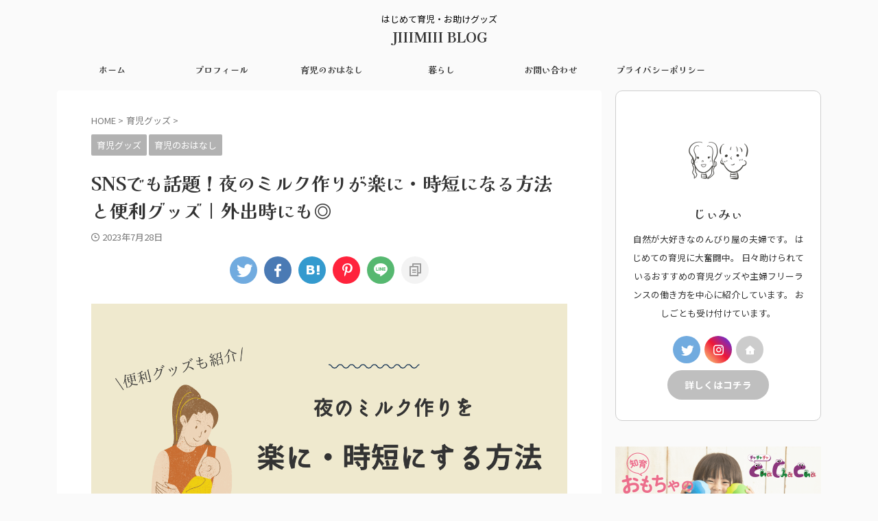

--- FILE ---
content_type: text/html; charset=UTF-8
request_url: https://jiiimiiivlog.com/milk-baby-night-make-easy-item/
body_size: 26881
content:

<!DOCTYPE html>
<!--[if lt IE 7]>
<html class="ie6" lang="ja"> <![endif]-->
<!--[if IE 7]>
<html class="i7" lang="ja"> <![endif]-->
<!--[if IE 8]>
<html class="ie" lang="ja"> <![endif]-->
<!--[if gt IE 8]><!-->
<html lang="ja" class="s-navi-search-overlay ">
	<!--<![endif]-->
	<head prefix="og: http://ogp.me/ns# fb: http://ogp.me/ns/fb# article: http://ogp.me/ns/article#">
		
	<!-- Global site tag (gtag.js) - Google Analytics -->
	<script async src="https://www.googletagmanager.com/gtag/js?id=UA-213471103-1"></script>
	<script>
	  window.dataLayer = window.dataLayer || [];
	  function gtag(){dataLayer.push(arguments);}
	  gtag('js', new Date());

	  gtag('config', 'UA-213471103-1');
	</script>
			<meta charset="UTF-8" >
		<meta name="viewport" content="width=device-width,initial-scale=1.0,user-scalable=no,viewport-fit=cover">
		<meta name="format-detection" content="telephone=no" >
		<meta name="referrer" content="no-referrer-when-downgrade"/>

		
		<link rel="alternate" type="application/rss+xml" title="JIIIMIII BLOG RSS Feed" href="https://jiiimiiivlog.com/feed/" />
		<link rel="pingback" href="https://jiiimiiivlog.com/xmlrpc.php" >
		<!--[if lt IE 9]>
		<script src="https://jiiimiiivlog.com/wp-content/themes/affinger/js/html5shiv.js"></script>
		<![endif]-->
				<meta name='robots' content='max-image-preview:large' />
<title>SNSでも話題！夜のミルク作りが楽に・時短になる方法と便利グッズ｜外出時にも◎</title>
<link rel='dns-prefetch' href='//code.typesquare.com' />
<link rel='dns-prefetch' href='//ajax.googleapis.com' />
<link rel='dns-prefetch' href='//s.w.org' />
		<script type="text/javascript">
			window._wpemojiSettings = {"baseUrl":"https:\/\/s.w.org\/images\/core\/emoji\/13.1.0\/72x72\/","ext":".png","svgUrl":"https:\/\/s.w.org\/images\/core\/emoji\/13.1.0\/svg\/","svgExt":".svg","source":{"concatemoji":"https:\/\/jiiimiiivlog.com\/wp-includes\/js\/wp-emoji-release.min.js?ver=5.8.2"}};
			!function(e,a,t){var n,r,o,i=a.createElement("canvas"),p=i.getContext&&i.getContext("2d");function s(e,t){var a=String.fromCharCode;p.clearRect(0,0,i.width,i.height),p.fillText(a.apply(this,e),0,0);e=i.toDataURL();return p.clearRect(0,0,i.width,i.height),p.fillText(a.apply(this,t),0,0),e===i.toDataURL()}function c(e){var t=a.createElement("script");t.src=e,t.defer=t.type="text/javascript",a.getElementsByTagName("head")[0].appendChild(t)}for(o=Array("flag","emoji"),t.supports={everything:!0,everythingExceptFlag:!0},r=0;r<o.length;r++)t.supports[o[r]]=function(e){if(!p||!p.fillText)return!1;switch(p.textBaseline="top",p.font="600 32px Arial",e){case"flag":return s([127987,65039,8205,9895,65039],[127987,65039,8203,9895,65039])?!1:!s([55356,56826,55356,56819],[55356,56826,8203,55356,56819])&&!s([55356,57332,56128,56423,56128,56418,56128,56421,56128,56430,56128,56423,56128,56447],[55356,57332,8203,56128,56423,8203,56128,56418,8203,56128,56421,8203,56128,56430,8203,56128,56423,8203,56128,56447]);case"emoji":return!s([10084,65039,8205,55357,56613],[10084,65039,8203,55357,56613])}return!1}(o[r]),t.supports.everything=t.supports.everything&&t.supports[o[r]],"flag"!==o[r]&&(t.supports.everythingExceptFlag=t.supports.everythingExceptFlag&&t.supports[o[r]]);t.supports.everythingExceptFlag=t.supports.everythingExceptFlag&&!t.supports.flag,t.DOMReady=!1,t.readyCallback=function(){t.DOMReady=!0},t.supports.everything||(n=function(){t.readyCallback()},a.addEventListener?(a.addEventListener("DOMContentLoaded",n,!1),e.addEventListener("load",n,!1)):(e.attachEvent("onload",n),a.attachEvent("onreadystatechange",function(){"complete"===a.readyState&&t.readyCallback()})),(n=t.source||{}).concatemoji?c(n.concatemoji):n.wpemoji&&n.twemoji&&(c(n.twemoji),c(n.wpemoji)))}(window,document,window._wpemojiSettings);
		</script>
		<style type="text/css">
img.wp-smiley,
img.emoji {
	display: inline !important;
	border: none !important;
	box-shadow: none !important;
	height: 1em !important;
	width: 1em !important;
	margin: 0 .07em !important;
	vertical-align: -0.1em !important;
	background: none !important;
	padding: 0 !important;
}
</style>
	<link rel='stylesheet' id='wp-block-library-css'  href='https://jiiimiiivlog.com/wp-includes/css/dist/block-library/style.min.css?ver=5.8.2' type='text/css' media='all' />
<link rel='stylesheet' id='contact-form-7-css'  href='https://jiiimiiivlog.com/wp-content/plugins/contact-form-7/includes/css/styles.css?ver=5.5.6.1' type='text/css' media='all' />
<link rel='stylesheet' id='normalize-css'  href='https://jiiimiiivlog.com/wp-content/themes/affinger/css/normalize.css?ver=1.5.9' type='text/css' media='all' />
<link rel='stylesheet' id='st_svg-css'  href='https://jiiimiiivlog.com/wp-content/themes/affinger/st_svg/style.css?ver=5.8.2' type='text/css' media='all' />
<link rel='stylesheet' id='slick-css'  href='https://jiiimiiivlog.com/wp-content/themes/affinger/vendor/slick/slick.css?ver=1.8.0' type='text/css' media='all' />
<link rel='stylesheet' id='slick-theme-css'  href='https://jiiimiiivlog.com/wp-content/themes/affinger/vendor/slick/slick-theme.css?ver=1.8.0' type='text/css' media='all' />
<link rel='stylesheet' id='fonts-googleapis-notosansjp-css'  href='//fonts.googleapis.com/css?family=Noto+Sans+JP%3A400%2C700&#038;display=swap&#038;subset=japanese&#038;ver=5.8.2' type='text/css' media='all' />
<link rel='stylesheet' id='fonts-googleapis-custom-css'  href='https://fonts.googleapis.com/css2?family=Kaisei+Opti%3Awght%40700&#038;ver=5.8.2#038;display=swap' type='text/css' media='all' />
<link rel='stylesheet' id='style-css'  href='https://jiiimiiivlog.com/wp-content/themes/affinger/style.css?ver=5.8.2' type='text/css' media='all' />
<link rel='stylesheet' id='child-style-css'  href='https://jiiimiiivlog.com/wp-content/themes/affinger-child/style.css?ver=5.8.2' type='text/css' media='all' />
<link rel='stylesheet' id='single-css'  href='https://jiiimiiivlog.com/wp-content/themes/affinger/st-rankcss.php' type='text/css' media='all' />
<link rel='stylesheet' id='tablepress-default-css'  href='https://jiiimiiivlog.com/wp-content/plugins/tablepress/css/build/default.css?ver=2.1.8' type='text/css' media='all' />
<link rel='stylesheet' id='st-themecss-css'  href='https://jiiimiiivlog.com/wp-content/themes/affinger/st-themecss-loader.php?ver=5.8.2' type='text/css' media='all' />
<script type='text/javascript' src='//ajax.googleapis.com/ajax/libs/jquery/1.11.3/jquery.min.js?ver=1.11.3' id='jquery-js'></script>
<script type='text/javascript' src='//code.typesquare.com/static/5b0e3c4aee6847bda5a036abac1e024a/ts307f.js?fadein=0&#038;ver=2.0.4' id='typesquare_std-js'></script>
<link rel="https://api.w.org/" href="https://jiiimiiivlog.com/wp-json/" /><link rel="alternate" type="application/json" href="https://jiiimiiivlog.com/wp-json/wp/v2/posts/2329" /><link rel='shortlink' href='https://jiiimiiivlog.com/?p=2329' />
<link rel="alternate" type="application/json+oembed" href="https://jiiimiiivlog.com/wp-json/oembed/1.0/embed?url=https%3A%2F%2Fjiiimiiivlog.com%2Fmilk-baby-night-make-easy-item%2F" />
<link rel="alternate" type="text/xml+oembed" href="https://jiiimiiivlog.com/wp-json/oembed/1.0/embed?url=https%3A%2F%2Fjiiimiiivlog.com%2Fmilk-baby-night-make-easy-item%2F&#038;format=xml" />
<meta name="robots" content="index, follow" />
<meta name="keywords" content="ミルク　夜,ミルク　楽">
<meta name="description" content="産後しばらくはお母さんの寝不足が重なり、夜のミルク作りは大変ですよね。そんな夜のミルク作りを少しでも楽に・時短にできる方法や便利グッズを紹介します。知っておくだけで外出時の荷物やミルク作りの手間がかからなくなりますよ。">
<meta name="thumbnail" content="https://jiiimiiivlog.com/wp-content/uploads/2023/07/3d3a9d071302f4fab174c2de89f201bb.png">
<meta name="google-site-verification" content="LC8Cb2E3XIU8vuRtwlu8xKjgJm6w6XHLM9ZHAiT6iOw" />
<meta name="p:domain_verify" content="ab64b86bde813afb37eb01cf4bcb9bf6"/>
<link rel="canonical" href="https://jiiimiiivlog.com/milk-baby-night-make-easy-item/" />
<style type="text/css">.broken_link, a.broken_link {
	text-decoration: line-through;
}</style><link rel="icon" href="https://jiiimiiivlog.com/wp-content/uploads/2021/12/cropped-IMG_7312-32x32.jpg" sizes="32x32" />
<link rel="icon" href="https://jiiimiiivlog.com/wp-content/uploads/2021/12/cropped-IMG_7312-192x192.jpg" sizes="192x192" />
<link rel="apple-touch-icon" href="https://jiiimiiivlog.com/wp-content/uploads/2021/12/cropped-IMG_7312-180x180.jpg" />
<meta name="msapplication-TileImage" content="https://jiiimiiivlog.com/wp-content/uploads/2021/12/cropped-IMG_7312-270x270.jpg" />
		<style type="text/css" id="wp-custom-css">
			/＊会話吹き出し＊/
.st-kaiwa-box p {
 color:#333333 important;
}
		</style>
				
<!-- OGP -->

<meta property="og:type" content="article">
<meta property="og:title" content="SNSでも話題！夜のミルク作りが楽に・時短になる方法と便利グッズ｜外出時にも◎">
<meta property="og:url" content="https://jiiimiiivlog.com/milk-baby-night-make-easy-item/">
<meta property="og:description" content="産後しばらくはお母さんの寝不足が重なり、夜のミルク作りは大変ですよね。そんな夜のミルク作りを少しでも楽に・時短にできる方法や便利グッズを紹介します。知っておくだけで外出時の荷物やミルク作りの手間がかか">
<meta property="og:site_name" content="JIIIMIII BLOG">
<meta property="og:image" content="https://jiiimiiivlog.com/wp-content/uploads/2023/07/3d3a9d071302f4fab174c2de89f201bb.png">


	<meta property="article:published_time" content="2023-07-28T13:19:00+09:00" />
		<meta property="article:author" content="じぃみぃ" />

				<meta name="twitter:card" content="summary_large_image">
	
	<meta name="twitter:site" content="@jiiimiiiblog03">
	<meta name="twitter:title" content="SNSでも話題！夜のミルク作りが楽に・時短になる方法と便利グッズ｜外出時にも◎">
	<meta name="twitter:description" content="産後しばらくはお母さんの寝不足が重なり、夜のミルク作りは大変ですよね。そんな夜のミルク作りを少しでも楽に・時短にできる方法や便利グッズを紹介します。知っておくだけで外出時の荷物やミルク作りの手間がかか">
	<meta name="twitter:image" content="https://jiiimiiivlog.com/wp-content/uploads/2023/07/3d3a9d071302f4fab174c2de89f201bb.png">
<!-- /OGP -->
		


<script>
	(function (window, document, $, undefined) {
		'use strict';

		var SlideBox = (function () {
			/**
			 * @param $element
			 *
			 * @constructor
			 */
			function SlideBox($element) {
				this._$element = $element;
			}

			SlideBox.prototype.$content = function () {
				return this._$element.find('[data-st-slidebox-content]');
			};

			SlideBox.prototype.$toggle = function () {
				return this._$element.find('[data-st-slidebox-toggle]');
			};

			SlideBox.prototype.$icon = function () {
				return this._$element.find('[data-st-slidebox-icon]');
			};

			SlideBox.prototype.$text = function () {
				return this._$element.find('[data-st-slidebox-text]');
			};

			SlideBox.prototype.is_expanded = function () {
				return !!(this._$element.filter('[data-st-slidebox-expanded="true"]').length);
			};

			SlideBox.prototype.expand = function () {
				var self = this;

				this.$content().slideDown()
					.promise()
					.then(function () {
						var $icon = self.$icon();
						var $text = self.$text();

						$icon.removeClass($icon.attr('data-st-slidebox-icon-collapsed'))
							.addClass($icon.attr('data-st-slidebox-icon-expanded'))

						$text.text($text.attr('data-st-slidebox-text-expanded'))

						self._$element.removeClass('is-collapsed')
							.addClass('is-expanded');

						self._$element.attr('data-st-slidebox-expanded', 'true');
					});
			};

			SlideBox.prototype.collapse = function () {
				var self = this;

				this.$content().slideUp()
					.promise()
					.then(function () {
						var $icon = self.$icon();
						var $text = self.$text();

						$icon.removeClass($icon.attr('data-st-slidebox-icon-expanded'))
							.addClass($icon.attr('data-st-slidebox-icon-collapsed'))

						$text.text($text.attr('data-st-slidebox-text-collapsed'))

						self._$element.removeClass('is-expanded')
							.addClass('is-collapsed');

						self._$element.attr('data-st-slidebox-expanded', 'false');
					});
			};

			SlideBox.prototype.toggle = function () {
				if (this.is_expanded()) {
					this.collapse();
				} else {
					this.expand();
				}
			};

			SlideBox.prototype.add_event_listeners = function () {
				var self = this;

				this.$toggle().on('click', function (event) {
					self.toggle();
				});
			};

			SlideBox.prototype.initialize = function () {
				this.add_event_listeners();
			};

			return SlideBox;
		}());

		function on_ready() {
			var slideBoxes = [];

			$('[data-st-slidebox]').each(function () {
				var $element = $(this);
				var slideBox = new SlideBox($element);

				slideBoxes.push(slideBox);

				slideBox.initialize();
			});

			return slideBoxes;
		}

		$(on_ready);
	}(window, window.document, jQuery));
</script>

<script>
jQuery(function(){
  jQuery('#st-tab-menu li').on('click', function(){
    if(jQuery(this).not('active')){
      jQuery(this).addClass('active').siblings('li').removeClass('active');
      var index = jQuery('#st-tab-menu li').index(this);
      jQuery('#st-tab-menu + #st-tab-box div').eq(index).addClass('active').siblings('div').removeClass('active');
    }
  });
});
</script>

<script>
	jQuery(function(){
		jQuery("#toc_container:not(:has(ul ul))").addClass("only-toc");
		jQuery(".st-ac-box ul:has(.cat-item)").each(function(){
			jQuery(this).addClass("st-ac-cat");
		});
	});
</script>

<script>
	jQuery(function(){
						jQuery('.st-star').parent('.rankh4').css('padding-bottom','5px'); // スターがある場合のランキング見出し調整
	});
</script>



	<script>
		$(function() {
			$('.is-style-st-paragraph-kaiwa').wrapInner('<span class="st-paragraph-kaiwa-text">');
		});
	</script>

	<script>
		$(function() {
			$('.is-style-st-paragraph-kaiwa-b').wrapInner('<span class="st-paragraph-kaiwa-text">');
		});
	</script>

<script>
	/* 段落スタイルを調整 */
	$(function() {
		$( '[class^="is-style-st-paragraph-"],[class*=" is-style-st-paragraph-"]' ).wrapInner( '<span class="st-noflex"></span>' );
	});
</script>

	<script>
		jQuery(function($) {
			$("p:empty").remove();
		});
	</script>

			</head>
	<body class="post-template-default single single-post postid-2329 single-format-standard not-front-page" >
				<div id="st-ami">
				<div id="wrapper" class="">
				<div id="wrapper-in">
					
<header id="st-headwide">
	<div id="header-full">
		<div id="headbox-bg">
			<div id="headbox">

					<nav id="s-navi" class="pcnone" data-st-nav data-st-nav-type="normal">
		<dl class="acordion is-active" data-st-nav-primary>
			<dt class="trigger">
				<p class="acordion_button"><span class="op op-menu"><i class="st-fa st-svg-menu_thin"></i></span></p>

									<p class="acordion_button acordion_button_search"><span class="op op-search"><i class="st-fa st-svg-search_s op-search-close_thin"></i></span></p>
				
									<div id="st-mobile-logo"></div>
				
				<!-- 追加メニュー -->
				
				<!-- 追加メニュー2 -->
				
			</dt>

			<dd class="acordion_tree">
				<div class="acordion_tree_content">

					

												<div class="menu"><ul>
<li class="page_item page-item-180"><a href="https://jiiimiiivlog.com/contact-us/"><span class="menu-item-label">お問い合わせ</span></a></li>
<li class="page_item page-item-563"><a href="https://jiiimiiivlog.com/sitemap/"><span class="menu-item-label">サイトマップ</span></a></li>
<li class="page_item page-item-185"><a href="https://jiiimiiivlog.com/privacy-policy-2/"><span class="menu-item-label">プライバシーポリシー</span></a></li>
<li class="page_item page-item-800"><a href="https://jiiimiiivlog.com/profile/"><span class="menu-item-label">プロフィール</span></a></li>
<li class="page_item page-item-568"><a href="https://jiiimiiivlog.com/%e3%83%aa%e3%83%b3%e3%82%af%e3%81%ab%e3%81%a4%e3%81%84%e3%81%a6/"><span class="menu-item-label">リンクについて</span></a></li>
</ul></div>
						<div class="clear"></div>

					
				</div>
			</dd>

							<dd class="acordion_search">
					<div class="acordion_search_content">
													<div id="search" class="search-custom-d">
	<form method="get" id="searchform" action="https://jiiimiiivlog.com/">
		<label class="hidden" for="s">
					</label>
		<input type="text" placeholder="" value="" name="s" id="s" />
		<input type="submit" value="&#xf002;" class="st-fa" id="searchsubmit" />
	</form>
</div>
<!-- /stinger -->
											</div>
				</dd>
					</dl>

					</nav>

									<div id="header-l">
						
						<div id="st-text-logo">
							
    
		
			<!-- キャプション -->
			
				          		 	 <p class="descr sitenametop">
           		     	はじめて育児・お助けグッズ           			 </p>
				
			
			<!-- ロゴ又はブログ名 -->
			          		  <p class="sitename"><a href="https://jiiimiiivlog.com/">
              		                  		    JIIIMIII BLOG               		           		  </a></p>
        				<!-- ロゴ又はブログ名ここまで -->

		
	
						</div>
					</div><!-- /#header-l -->
				
				<div id="header-r" class="smanone">
					
				</div><!-- /#header-r -->

			</div><!-- /#headbox -->
		</div><!-- /#headbox-bg clearfix -->

		
		
		
		
			

<div id="gazou-wide">
			<div id="st-menubox">
			<div id="st-menuwide">
				<nav class="smanone clearfix"><ul id="menu-%e3%83%98%e3%83%83%e3%83%80%e3%83%bc%e3%83%a1%e3%83%8b%e3%83%a5%e3%83%bc" class="menu"><li id="menu-item-43" class="menu-item menu-item-type-custom menu-item-object-custom menu-item-home menu-item-43"><a href="https://jiiimiiivlog.com/">ホーム</a></li>
<li id="menu-item-805" class="menu-item menu-item-type-post_type menu-item-object-page menu-item-805"><a href="https://jiiimiiivlog.com/profile/">プロフィール</a></li>
<li id="menu-item-153" class="menu-item menu-item-type-taxonomy menu-item-object-category current-post-ancestor current-menu-parent current-post-parent menu-item-153"><a href="https://jiiimiiivlog.com/category/content-pareting/">育児のおはなし</a></li>
<li id="menu-item-352" class="menu-item menu-item-type-taxonomy menu-item-object-category menu-item-352"><a href="https://jiiimiiivlog.com/category/content-life/">暮らし</a></li>
<li id="menu-item-182" class="menu-item menu-item-type-post_type menu-item-object-page menu-item-182"><a href="https://jiiimiiivlog.com/contact-us/">お問い合わせ</a></li>
<li id="menu-item-572" class="menu-item menu-item-type-post_type menu-item-object-page menu-item-572"><a href="https://jiiimiiivlog.com/privacy-policy-2/">プライバシーポリシー</a></li>
</ul></nav>			</div>
		</div>
						<div id="st-headerbox">
				<div id="st-header">
				</div>
			</div>
			</div>
	
	</div><!-- #header-full -->

	





</header>

					<div id="content-w">

					
					
	
			<div id="st-header-post-under-box" class="st-header-post-no-data "
		     style="">
			<div class="st-dark-cover">
							</div>
		</div>
	
<div id="content" class="clearfix">
	<div id="contentInner">
		<main>
			<article>
									<div id="post-2329" class="st-post post-2329 post type-post status-publish format-standard has-post-thumbnail hentry category-content-baby-goods category-content-pareting">
				
					
					
					
					<!--ぱんくず -->
											<div
							id="breadcrumb">
							<ol itemscope itemtype="http://schema.org/BreadcrumbList">
								<li itemprop="itemListElement" itemscope itemtype="http://schema.org/ListItem">
									<a href="https://jiiimiiivlog.com" itemprop="item">
										<span itemprop="name">HOME</span>
									</a>
									&gt;
									<meta itemprop="position" content="1"/>
								</li>

								
																	<li itemprop="itemListElement" itemscope itemtype="http://schema.org/ListItem">
										<a href="https://jiiimiiivlog.com/category/content-baby-goods/" itemprop="item">
											<span
												itemprop="name">育児グッズ</span>
										</a>
										&gt;
										<meta itemprop="position" content="2"/>
									</li>
																								</ol>

													</div>
										<!--/ ぱんくず -->

					<!--ループ開始 -->
										
																									<p class="st-catgroup">
								<a href="https://jiiimiiivlog.com/category/content-baby-goods/" title="View all posts in 育児グッズ" rel="category tag"><span class="catname st-catid12">育児グッズ</span></a> <a href="https://jiiimiiivlog.com/category/content-pareting/" title="View all posts in 育児のおはなし" rel="category tag"><span class="catname st-catid10">育児のおはなし</span></a>							</p>
						
						<h1 class="entry-title">SNSでも話題！夜のミルク作りが楽に・時短になる方法と便利グッズ｜外出時にも◎</h1>

							<div class="blogbox ">
		<p><span class="kdate">
								<i class="st-fa st-svg-clock-o"></i><time class="updated" datetime="2023-07-28T13:19:00+0900">2023年7月28日</time>
						</span></p>
	</div>
					
					
											<div class="st-sns-top">						
							
	
	<div class="sns st-sns-singular">
	<ul class="clearfix">
					<!--ツイートボタン-->
			<li class="twitter">
			<a rel="nofollow" onclick="window.open('//twitter.com/intent/tweet?url=https%3A%2F%2Fjiiimiiivlog.com%2Fmilk-baby-night-make-easy-item%2F&text=SNS%E3%81%A7%E3%82%82%E8%A9%B1%E9%A1%8C%EF%BC%81%E5%A4%9C%E3%81%AE%E3%83%9F%E3%83%AB%E3%82%AF%E4%BD%9C%E3%82%8A%E3%81%8C%E6%A5%BD%E3%81%AB%E3%83%BB%E6%99%82%E7%9F%AD%E3%81%AB%E3%81%AA%E3%82%8B%E6%96%B9%E6%B3%95%E3%81%A8%E4%BE%BF%E5%88%A9%E3%82%B0%E3%83%83%E3%82%BA%EF%BD%9C%E5%A4%96%E5%87%BA%E6%99%82%E3%81%AB%E3%82%82%E2%97%8E&via=jiiimiiiblog03&tw_p=tweetbutton', '', 'width=500,height=450'); return false;"><i class="st-fa st-svg-twitter"></i><span class="snstext " >Twitter</span></a>
			</li>
		
					<!--シェアボタン-->
			<li class="facebook">
			<a href="//www.facebook.com/sharer.php?src=bm&u=https%3A%2F%2Fjiiimiiivlog.com%2Fmilk-baby-night-make-easy-item%2F&t=SNS%E3%81%A7%E3%82%82%E8%A9%B1%E9%A1%8C%EF%BC%81%E5%A4%9C%E3%81%AE%E3%83%9F%E3%83%AB%E3%82%AF%E4%BD%9C%E3%82%8A%E3%81%8C%E6%A5%BD%E3%81%AB%E3%83%BB%E6%99%82%E7%9F%AD%E3%81%AB%E3%81%AA%E3%82%8B%E6%96%B9%E6%B3%95%E3%81%A8%E4%BE%BF%E5%88%A9%E3%82%B0%E3%83%83%E3%82%BA%EF%BD%9C%E5%A4%96%E5%87%BA%E6%99%82%E3%81%AB%E3%82%82%E2%97%8E" target="_blank" rel="nofollow noopener"><i class="st-fa st-svg-facebook"></i><span class="snstext " >Share</span>
			</a>
			</li>
		
		
					<!--はてブボタン-->
			<li class="hatebu">
				<a href="//b.hatena.ne.jp/entry/https://jiiimiiivlog.com/milk-baby-night-make-easy-item/" class="hatena-bookmark-button" data-hatena-bookmark-layout="simple" title="SNSでも話題！夜のミルク作りが楽に・時短になる方法と便利グッズ｜外出時にも◎" rel="nofollow"><i class="st-fa st-svg-hateb"></i><span class="snstext " >Hatena</span>
				</a><script type="text/javascript" src="//b.st-hatena.com/js/bookmark_button.js" charset="utf-8" async="async"></script>

			</li>
		
					<!--Pinterestボタン-->
			<li class="sns-pinterest">
				<a data-pin-do="buttonPin" data-pin-custom="true" data-pin-tall="true" data-pin-round="true" href="https://www.pinterest.com/pin/create/button/?url=https%3A%2F%2Fjiiimiiivlog.com%2Fmilk-baby-night-make-easy-item%2F&media=https://jiiimiiivlog.com/wp-content/uploads/2023/07/3d3a9d071302f4fab174c2de89f201bb.png&description=産後しばらくはお母さんの寝不足が重なり、夜のミルク作りは大変ですよね。そんな夜のミルク作りを少しでも楽に・時短にできる方法や便利グッズを紹介します。知っておくだけで外出時の荷物やミルク作りの手間がかか" rel="nofollow"><i class="st-fa st-svg-pinterest-p" aria-hidden="true"></i><span class="snstext" >Pinterest</span></a>
			</li>
		
					<!--LINEボタン-->
			<li class="line">
			<a href="//line.me/R/msg/text/?SNS%E3%81%A7%E3%82%82%E8%A9%B1%E9%A1%8C%EF%BC%81%E5%A4%9C%E3%81%AE%E3%83%9F%E3%83%AB%E3%82%AF%E4%BD%9C%E3%82%8A%E3%81%8C%E6%A5%BD%E3%81%AB%E3%83%BB%E6%99%82%E7%9F%AD%E3%81%AB%E3%81%AA%E3%82%8B%E6%96%B9%E6%B3%95%E3%81%A8%E4%BE%BF%E5%88%A9%E3%82%B0%E3%83%83%E3%82%BA%EF%BD%9C%E5%A4%96%E5%87%BA%E6%99%82%E3%81%AB%E3%82%82%E2%97%8E%0Ahttps%3A%2F%2Fjiiimiiivlog.com%2Fmilk-baby-night-make-easy-item%2F" target="_blank" rel="nofollow noopener"><i class="st-fa st-svg-line" aria-hidden="true"></i><span class="snstext" >LINE</span></a>
			</li>
		
		
					<!--URLコピーボタン-->
			<li class="share-copy">
			<a href="#" rel="nofollow" data-st-copy-text="SNSでも話題！夜のミルク作りが楽に・時短になる方法と便利グッズ｜外出時にも◎ / https://jiiimiiivlog.com/milk-baby-night-make-easy-item/"><i class="st-fa st-svg-clipboard"></i><span class="snstext" >URLコピー</span></a>
			</li>
		
	</ul>

	</div>

							</div>
					
					<div class="mainbox">
						<div id="nocopy" ><!-- コピー禁止エリアここから -->
																<div class=" st-eyecatch-under">

					<img width="1200" height="630" src="https://jiiimiiivlog.com/wp-content/uploads/2023/07/3d3a9d071302f4fab174c2de89f201bb.png" class="attachment-full size-full wp-post-image" alt="" srcset="https://jiiimiiivlog.com/wp-content/uploads/2023/07/3d3a9d071302f4fab174c2de89f201bb.png 1200w, https://jiiimiiivlog.com/wp-content/uploads/2023/07/3d3a9d071302f4fab174c2de89f201bb-300x158.png 300w, https://jiiimiiivlog.com/wp-content/uploads/2023/07/3d3a9d071302f4fab174c2de89f201bb-1024x538.png 1024w, https://jiiimiiivlog.com/wp-content/uploads/2023/07/3d3a9d071302f4fab174c2de89f201bb-768x403.png 768w" sizes="(max-width: 1200px) 100vw, 1200px" />
		
	</div>
							
							
							
							<div class="entry-content">
								<div class="st-kaiwa-box kaiwaicon2 clearfix"><div class="st-kaiwa-face"><img src="https://jiiimiiivlog.com/wp-content/uploads/2021/12/IMG_7307-300x300.jpg" width="60px"><div class="st-kaiwa-face-name">みぃ</div></div><div class="st-kaiwa-area"><div class="st-kaiwa-hukidashi"></p>
<p>夜のミルク作りがもっと楽で時短になる方法はないかなぁ？</p>
<p>最近は育児疲れが出てきて、少しでも眠る時間が欲しいし、夜のミルク作りに時間がかかってわが子を泣かせてしまう...。</p>
<p>少しでも夜のミルク作りを楽にする方法と便利グッズが知りたい！</p>
<p></div></div></div>
<p>今回の記事では、こんなお悩みを解決します。</p>
<p>&nbsp;</p>
<p><span class="checkmark2 on-color" style="font-size: 120%;">この記事の内容</span></p>
<div class="st-mybox st-mybox-class" style="background:#ffffff;border-color:#ccc;border-width:2px;border-radius:2px;margin: 25px 0 25px 0;"><div class="st-in-mybox">
<p>・夜のミルク作りこそ少しでも楽をしよう</p>
<p>・夜のミルク作りの方法と便利なグッズを紹介</p>
<p>・便利グッズは外出の時にも使えて便利</p>
</div></div>
<p>&nbsp;</p>
<p><span class="checkmark2 on-color" style="font-size: 120%;">この記事を書いた人</span></p>
<div id="attachment_430" style="width: 110px" class="wp-caption aligncenter"><img aria-describedby="caption-attachment-430" class="wp-image-430" src="https://jiiimiiivlog.com/wp-content/uploads/2021/12/IMG_7310-300x300.jpg" alt="" width="100" height="100" srcset="https://jiiimiiivlog.com/wp-content/uploads/2021/12/IMG_7310-300x300.jpg 300w, https://jiiimiiivlog.com/wp-content/uploads/2021/12/IMG_7310-768x768.jpg 768w, https://jiiimiiivlog.com/wp-content/uploads/2021/12/IMG_7310-150x150.jpg 150w, https://jiiimiiivlog.com/wp-content/uploads/2021/12/IMG_7310-100x100.jpg 100w, https://jiiimiiivlog.com/wp-content/uploads/2021/12/IMG_7310.jpg 800w" sizes="(max-width: 100px) 100vw, 100px" /><p id="caption-attachment-430" class="wp-caption-text">じぃみぃ</p></div>
<div class="st-mybox st-mybox-class" style="background:#ffffff;border-color:#ccc;border-width:2px;border-radius:2px;margin: 25px 0 25px 0;"><div class="st-in-mybox">
<p>・はじめて育児に奮闘中のアラフォー夫婦</p>
<p>・出産後は生後２ヶ月で混合から完ミ育児へ</p>
<p>・育児で大活躍した便利グッズを紹介しています</p>
</div></div>
<p>&nbsp;</p>
<p>生後すぐに始まる授乳。</p>
<p>生後２ヶ月から完ミだった私は、<span class="huto dotline">夜の頻回なミルク作りに追われて、まとまった睡眠が取れない日々</span>でした。</p>
<p>&nbsp;</p>
<p>当時はわが子が3時間おきにお腹を空かせて泣くので、その度に必死に眠い目をこすりながら起きいました。</p>
<p>ミルクを作る作業に精一杯だった記憶があります。</p>
<p>&nbsp;</p>
<p>寝不足と慣れない育児の連続で、産後に体調を崩してしまった私。</p>
<p>今となって<span class="huto dotline">自分の体のためにも、夜間のミルク作りを楽にしていたら良かった</span>なぁ〜と心から思います。</p>
<p>&nbsp;</p>
<p>今回の記事では、<span class="ymarker-s">夜のミルク作りを楽に・時短にすることができ、自分自身も赤ちゃんも嬉しい、</span>そんなミルク作りの方法や便利グッズを紹介していきます。</p>
<p>&nbsp;</p>
<div class="st-h-ad"><script async src="https://pagead2.googlesyndication.com/pagead/js/adsbygoogle.js?client=ca-pub-8409338243934451"
     crossorigin="anonymous"></script>
<!-- 目次下 -->
<ins class="adsbygoogle"
     style="display:block"
     data-ad-client="ca-pub-8409338243934451"
     data-ad-slot="2443355037"
     data-ad-format="auto"
     data-full-width-responsive="true"></ins>
<script>
     (adsbygoogle = window.adsbygoogle || []).push({});
</script></div><h2>夜のミルク作りこそ、少しでも楽に・時短を取り入れよう</h2>
<p><img class="alignnone wp-image-271 size-full" src="https://jiiimiiivlog.com/wp-content/uploads/2021/11/vintage-clock-scaled.jpg" alt="" width="2560" height="1708" srcset="https://jiiimiiivlog.com/wp-content/uploads/2021/11/vintage-clock-scaled.jpg 2560w, https://jiiimiiivlog.com/wp-content/uploads/2021/11/vintage-clock-300x200.jpg 300w, https://jiiimiiivlog.com/wp-content/uploads/2021/11/vintage-clock-1024x683.jpg 1024w, https://jiiimiiivlog.com/wp-content/uploads/2021/11/vintage-clock-768x512.jpg 768w, https://jiiimiiivlog.com/wp-content/uploads/2021/11/vintage-clock-1536x1025.jpg 1536w, https://jiiimiiivlog.com/wp-content/uploads/2021/11/vintage-clock-2048x1366.jpg 2048w" sizes="(max-width: 2560px) 100vw, 2560px" /></p>
<p>わが子はもうミルクは卒業していますが、はじめての育児を経験している私がみなさんに伝えたいこと。</p>
<p><span class="ymarker-s">夜のミルク作りは楽に・時短にすることが第一</span>だと感じます。</p>
<p>&nbsp;</p>
<p>そう感じるのは自分自身の体のことをもっと考えて欲しいから。<span class="huto dotline">ミルク作りは意外と時間がかかってしまう＝睡眠を削ることに繋がる</span>からです。</p>
<p><span class="ymarker-s">「ミルクの準備〜寝かしつけ〜片付け」までトータルでかかる時間は１時間を超えてしまう</span>こともあります。</p>
<p>&nbsp;</p>
<div class="st-kaiwa-box kaiwaicon2 clearfix"><div class="st-kaiwa-face"><img src="https://jiiimiiivlog.com/wp-content/uploads/2021/12/IMG_7307-300x300.jpg" width="60px"><div class="st-kaiwa-face-name">みぃ</div></div><div class="st-kaiwa-area"><div class="st-kaiwa-hukidashi">お母さんが「もっと眠りたい」「寝不足で辛い・・・」と思った時は疲れているサインです。</div></div></div>
<div class="st-kaiwa-box kaiwaicon1 clearfix"><div class="st-kaiwa-area2"><div class="st-kaiwa-hukidashi2">ずっと続く育児だからこそ、楽に・時短にすることを優先して欲しいです！</div></div><div class="st-kaiwa-face2"><img src="https://jiiimiiivlog.com/wp-content/uploads/2021/12/IMG_7306-300x300.jpg" width="60px"><div class="st-kaiwa-face-name2">じぃ</div></div></div>
<p>&nbsp;</p>
<p>&nbsp;</p>
<h2>夜のミルク作りが楽に・時短になる方法</h2>
<p><img class="alignnone wp-image-122 size-large" src="https://jiiimiiivlog.com/wp-content/uploads/2021/11/bulb-sign-idea-symbol-word-1024x719.jpg" alt="" width="974" height="684" srcset="https://jiiimiiivlog.com/wp-content/uploads/2021/11/bulb-sign-idea-symbol-word-1024x719.jpg 1024w, https://jiiimiiivlog.com/wp-content/uploads/2021/11/bulb-sign-idea-symbol-word-300x211.jpg 300w, https://jiiimiiivlog.com/wp-content/uploads/2021/11/bulb-sign-idea-symbol-word-768x539.jpg 768w, https://jiiimiiivlog.com/wp-content/uploads/2021/11/bulb-sign-idea-symbol-word-1536x1078.jpg 1536w, https://jiiimiiivlog.com/wp-content/uploads/2021/11/bulb-sign-idea-symbol-word-2048x1437.jpg 2048w" sizes="(max-width: 974px) 100vw, 974px" /></p>
<p>ではさっそく、ミルク作りが楽に・時短になる方法について紹介します。</p>
<p>お母さんの寝不足具合や、赤ちゃんの授乳回数や時期に合わせて、１日だけでも短期間だけでも取り入れてみると次の日が違ってきます。</p>
<p>&nbsp;</p>
<h3>ここぞとばかり液体ミルクを活用しよう</h3>
<p>私がおすすめするのは<span class="ymarker-s">粉ミルクから液体ミルクに変える</span>ことです。</p>
<p><span class="huto dotline">通常の粉ミルクと比べると少しだけ割高にはなるものの、ぜひ夜だけはこれを利用してもらいたい</span>です。</p>
<div class="st-kaiwa-box kaiwaicon2 clearfix"><div class="st-kaiwa-face"><img src="https://jiiimiiivlog.com/wp-content/uploads/2021/12/IMG_7307-300x300.jpg" width="60px"><div class="st-kaiwa-face-name">みぃ</div></div><div class="st-kaiwa-area"><div class="st-kaiwa-hukidashi">頻回授乳の時期だけでも、試してみて欲しい。お金には変えられないです！</div></div></div>
<p>&nbsp;</p>
<p>今や液体ミルクの種類は豊富で、容量にもバリエーションがあります。</p>
<p>&nbsp;</p>
<p>生後まもない頃は粉ミルクを使うことが多いですよね。</p>
<p>液体ミルクの存在を知っていても、使ったことがないというママさん方が多いのではないでしょうか。</p>
<p>&nbsp;</p>
<p>&nbsp;</p>
<h4>液体ミルク①：アイクレオ</h4>
<p><span class="huto dotline">6層からなる丈夫な紙パックに入った液体ミルクです。</span></p>
<p><span class="huto dotline">容量は125mL</span>なので、月齢の低い赤ちゃんでも飲み残しが少ないです。</p>
<p>専用の紙パック用乳首を使用すればパックのままミルクを飲ませることができます。もちろん、哺乳瓶に入れ替えて飲ませることもできますよ。</p>
<p><!-- START MoshimoAffiliateEasyLink --><script type="text/javascript">(function(b,c,f,g,a,d,e){b.MoshimoAffiliateObject=a;b[a]=b[a]||function(){arguments.currentScript=c.currentScript||c.scripts[c.scripts.length-2];(b[a].q=b[a].q||[]).push(arguments)};c.getElementById(a)||(d=c.createElement(f),d.src=g,d.id=a,e=c.getElementsByTagName("body")[0],e.appendChild(d))})(window,document,"script","//dn.msmstatic.com/site/cardlink/bundle.js?20220329","msmaflink");msmaflink({"n":"アイクレオ 赤ちゃんミルク 常温で飲める液体ミルク 【0ヵ月から】 (125ml×12本×2セット)","b":"アイクレオ","t":"4987386050118","d":"https:\/\/m.media-amazon.com","c_p":"\/images\/I","p":["\/51vuoxi8jyL._SL500_.jpg","\/51MBCBMcUMS._SL500_.jpg","\/51L2mUK2O1L._SL500_.jpg","\/511O89QgukL._SL500_.jpg","\/61nzNB-F3bS._SL500_.jpg","\/61jknaLzhOS._SL500_.jpg","\/61taeM+0rRS._SL500_.jpg","\/61DosxMZbVS._SL500_.jpg","\/518FlnJfI8S._SL500_.jpg"],"u":{"u":"https:\/\/www.amazon.co.jp\/dp\/B09WZZ9HN6","t":"amazon","r_v":""},"v":"2.1","b_l":[{"id":1,"u_tx":"Amazonで見る","u_bc":"#f79256","u_url":"https:\/\/www.amazon.co.jp\/dp\/B09WZZ9HN6","a_id":3158939,"p_id":170,"pl_id":27060,"pc_id":185,"s_n":"amazon","u_so":1},{"id":2,"u_tx":"楽天市場で見る","u_bc":"#f76956","u_url":"https:\/\/search.rakuten.co.jp\/search\/mall\/%E3%82%A2%E3%82%A4%E3%82%AF%E3%83%AC%E3%82%AA%20%E8%B5%A4%E3%81%A1%E3%82%83%E3%82%93%E3%83%9F%E3%83%AB%E3%82%AF%20%E5%B8%B8%E6%B8%A9%E3%81%A7%E9%A3%B2%E3%82%81%E3%82%8B%E6%B6%B2%E4%BD%93%E3%83%9F%E3%83%AB%E3%82%AF%20%E3%80%900%E3%83%B5%E6%9C%88%E3%81%8B%E3%82%89%E3%80%91%20(125ml%C3%9712%E6%9C%AC%C3%972%E3%82%BB%E3%83%83%E3%83%88)\/","a_id":3158938,"p_id":54,"pl_id":27059,"pc_id":54,"s_n":"rakuten","u_so":2},{"id":3,"u_tx":"Yahoo!ショッピングで見る","u_bc":"#66a7ff","u_url":"https:\/\/shopping.yahoo.co.jp\/search?first=1\u0026p=%E3%82%A2%E3%82%A4%E3%82%AF%E3%83%AC%E3%82%AA%20%E8%B5%A4%E3%81%A1%E3%82%83%E3%82%93%E3%83%9F%E3%83%AB%E3%82%AF%20%E5%B8%B8%E6%B8%A9%E3%81%A7%E9%A3%B2%E3%82%81%E3%82%8B%E6%B6%B2%E4%BD%93%E3%83%9F%E3%83%AB%E3%82%AF%20%E3%80%900%E3%83%B5%E6%9C%88%E3%81%8B%E3%82%89%E3%80%91%20(125ml%C3%9712%E6%9C%AC%C3%972%E3%82%BB%E3%83%83%E3%83%88)","a_id":3158942,"p_id":1225,"pl_id":27061,"pc_id":1925,"s_n":"yahoo","u_so":3}],"eid":"TIAHj","s":"s"});</script></p>
<div id="msmaflink-TIAHj">リンク</div>
<p><!-- MoshimoAffiliateEasyLink END --></p>
<p>&nbsp;</p>
<p>&nbsp;</p>
<h4>液体ミルク②：ほほえみ</h4>
<p>ほほえみの液体ミルクは<span class="huto dotline">缶タイプで、耐久性があり災害などの常備用にもおすすめ</span>です。</p>
<p><span class="huto dotline">容量は200mLと120mLの2サイズ展開で、赤ちゃんの成長時期に応じて選べる</span>のも嬉しいポイントです。</p>
<p>こちらも専用のアタッチメントがあり、缶にそのまま着ければすぐにミルクを飲ませることができます。もちろん、哺乳瓶に入れ替えることも可能です。</p>
<p><!-- START MoshimoAffiliateEasyLink --><script type="text/javascript">(function(b,c,f,g,a,d,e){b.MoshimoAffiliateObject=a;b[a]=b[a]||function(){arguments.currentScript=c.currentScript||c.scripts[c.scripts.length-2];(b[a].q=b[a].q||[]).push(arguments)};c.getElementById(a)||(d=c.createElement(f),d.src=g,d.id=a,e=c.getElementsByTagName("body")[0],e.appendChild(d))})(window,document,"script","//dn.msmstatic.com/site/cardlink/bundle.js?20220329","msmaflink");msmaflink({"n":"明治 ほほえみ らくらくミルク 240ml(専用アタッチメント付き) 常温で飲める液体ミルク 【0ヵ月から】 ×6本 [0か月]","b":"明治ほほえみ","t":"1437369","d":"https:\/\/m.media-amazon.com","c_p":"\/images\/I","p":["\/51xMBGDbejL._SL500_.jpg","\/51hN2ubXxBL._SL500_.jpg","\/51KPOfWQOSL._SL500_.jpg","\/51ZT8VANDQL._SL500_.jpg","\/51He5pXeXPL._SL500_.jpg","\/41Pf+SPPx5L._SL500_.jpg","\/51yRhJGa2lL._SL500_.jpg"],"u":{"u":"https:\/\/www.amazon.co.jp\/dp\/B087JX6VSW","t":"amazon","r_v":""},"v":"2.1","b_l":[{"id":1,"u_tx":"Amazonで見る","u_bc":"#f79256","u_url":"https:\/\/www.amazon.co.jp\/dp\/B087JX6VSW","a_id":3158939,"p_id":170,"pl_id":27060,"pc_id":185,"s_n":"amazon","u_so":1},{"id":2,"u_tx":"楽天市場で見る","u_bc":"#f76956","u_url":"https:\/\/search.rakuten.co.jp\/search\/mall\/%E6%98%8E%E6%B2%BB%20%E3%81%BB%E3%81%BB%E3%81%88%E3%81%BF%20%E3%82%89%E3%81%8F%E3%82%89%E3%81%8F%E3%83%9F%E3%83%AB%E3%82%AF%20240ml(%E5%B0%82%E7%94%A8%E3%82%A2%E3%82%BF%E3%83%83%E3%83%81%E3%83%A1%E3%83%B3%E3%83%88%E4%BB%98%E3%81%8D)%20%E5%B8%B8%E6%B8%A9%E3%81%A7%E9%A3%B2%E3%82%81%E3%82%8B%E6%B6%B2%E4%BD%93%E3%83%9F%E3%83%AB%E3%82%AF%20%E3%80%900%E3%83%B5%E6%9C%88%E3%81%8B%E3%82%89%E3%80%91%20%C3%976%E6%9C%AC%20%5B0%E3%81%8B%E6%9C%88%5D\/","a_id":3158938,"p_id":54,"pl_id":27059,"pc_id":54,"s_n":"rakuten","u_so":2},{"id":3,"u_tx":"Yahoo!ショッピングで見る","u_bc":"#66a7ff","u_url":"https:\/\/shopping.yahoo.co.jp\/search?first=1\u0026p=%E6%98%8E%E6%B2%BB%20%E3%81%BB%E3%81%BB%E3%81%88%E3%81%BF%20%E3%82%89%E3%81%8F%E3%82%89%E3%81%8F%E3%83%9F%E3%83%AB%E3%82%AF%20240ml(%E5%B0%82%E7%94%A8%E3%82%A2%E3%82%BF%E3%83%83%E3%83%81%E3%83%A1%E3%83%B3%E3%83%88%E4%BB%98%E3%81%8D)%20%E5%B8%B8%E6%B8%A9%E3%81%A7%E9%A3%B2%E3%82%81%E3%82%8B%E6%B6%B2%E4%BD%93%E3%83%9F%E3%83%AB%E3%82%AF%20%E3%80%900%E3%83%B5%E6%9C%88%E3%81%8B%E3%82%89%E3%80%91%20%C3%976%E6%9C%AC%20%5B0%E3%81%8B%E6%9C%88%5D","a_id":3158942,"p_id":1225,"pl_id":27061,"pc_id":1925,"s_n":"yahoo","u_so":3}],"eid":"LW4ue","s":"s"});</script></p>
<div id="msmaflink-LW4ue">リンク</div>
<p>&nbsp;</p>
<p><!-- START MoshimoAffiliateEasyLink --><script type="text/javascript">(function(b,c,f,g,a,d,e){b.MoshimoAffiliateObject=a;b[a]=b[a]||function(){arguments.currentScript=c.currentScript||c.scripts[c.scripts.length-2];(b[a].q=b[a].q||[]).push(arguments)};c.getElementById(a)||(d=c.createElement(f),d.src=g,d.id=a,e=c.getElementsByTagName("body")[0],e.appendChild(d))})(window,document,"script","//dn.msmstatic.com/site/cardlink/bundle.js?20220329","msmaflink");msmaflink({"n":"【Amazon.co.jp 限定】ほほえみらくらくミルク 120ml×6缶×2 アタッチメント付【0か月(低月齢から)】","b":"明治ほほえみ","t":"1419655","d":"https:\/\/m.media-amazon.com","c_p":"\/images\/I","p":["\/41YmnRgAynL._SL500_.jpg","\/51DecAKNCjL._SL500_.jpg","\/51uAzvXyHeL._SL500_.jpg","\/51NfKUmF+AL._SL500_.jpg","\/51TW32Wb3-L._SL500_.jpg","\/31sA1FCdJ4L._SL500_.jpg","\/51KizIZMzAL._SL500_.jpg","\/51qEZrWCb0L._SL500_.jpg"],"u":{"u":"https:\/\/www.amazon.co.jp\/dp\/B0C7GQGGXK","t":"amazon","r_v":""},"v":"2.1","b_l":[{"id":1,"u_tx":"Amazonで見る","u_bc":"#f79256","u_url":"https:\/\/www.amazon.co.jp\/dp\/B0C7GQGGXK","a_id":3158939,"p_id":170,"pl_id":27060,"pc_id":185,"s_n":"amazon","u_so":1},{"id":2,"u_tx":"楽天市場で見る","u_bc":"#f76956","u_url":"https:\/\/search.rakuten.co.jp\/search\/mall\/%E3%80%90Amazon.co.jp%20%E9%99%90%E5%AE%9A%E3%80%91%E3%81%BB%E3%81%BB%E3%81%88%E3%81%BF%E3%82%89%E3%81%8F%E3%82%89%E3%81%8F%E3%83%9F%E3%83%AB%E3%82%AF%20120ml%C3%976%E7%BC%B6%C3%972%20%E3%82%A2%E3%82%BF%E3%83%83%E3%83%81%E3%83%A1%E3%83%B3%E3%83%88%E4%BB%98%E3%80%900%E3%81%8B%E6%9C%88(%E4%BD%8E%E6%9C%88%E9%BD%A2%E3%81%8B%E3%82%89)%E3%80%91\/","a_id":3158938,"p_id":54,"pl_id":27059,"pc_id":54,"s_n":"rakuten","u_so":2},{"id":3,"u_tx":"Yahoo!ショッピングで見る","u_bc":"#66a7ff","u_url":"https:\/\/shopping.yahoo.co.jp\/search?first=1\u0026p=%E3%80%90Amazon.co.jp%20%E9%99%90%E5%AE%9A%E3%80%91%E3%81%BB%E3%81%BB%E3%81%88%E3%81%BF%E3%82%89%E3%81%8F%E3%82%89%E3%81%8F%E3%83%9F%E3%83%AB%E3%82%AF%20120ml%C3%976%E7%BC%B6%C3%972%20%E3%82%A2%E3%82%BF%E3%83%83%E3%83%81%E3%83%A1%E3%83%B3%E3%83%88%E4%BB%98%E3%80%900%E3%81%8B%E6%9C%88(%E4%BD%8E%E6%9C%88%E9%BD%A2%E3%81%8B%E3%82%89)%E3%80%91","a_id":3158942,"p_id":1225,"pl_id":27061,"pc_id":1925,"s_n":"yahoo","u_so":3}],"eid":"kqYqw","s":"s"});</script></p>
<div id="msmaflink-kqYqw">リンク</div>
<p>&nbsp;</p>
<p>&nbsp;</p>
<p><!-- MoshimoAffiliateEasyLink END --></p>
<p><!-- MoshimoAffiliateEasyLink END --></p>
<h4>液体ミルク③：はぐくみ</h4>
<p>はぐくみは<span class="huto dotline">パウチ容器入りで、容量は100mL</span>です。少ない容量なので、月齢の小さな赤ちゃんにおすすめ。</p>
<p>こちらはアタッチメントはなく、哺乳瓶に注いで飲ませてあげるスタイルです。</p>
<p><!-- START MoshimoAffiliateEasyLink --><script type="text/javascript">(function(b,c,f,g,a,d,e){b.MoshimoAffiliateObject=a;b[a]=b[a]||function(){arguments.currentScript=c.currentScript||c.scripts[c.scripts.length-2];(b[a].q=b[a].q||[]).push(arguments)};c.getElementById(a)||(d=c.createElement(f),d.src=g,d.id=a,e=c.getElementsByTagName("body")[0],e.appendChild(d))})(window,document,"script","//dn.msmstatic.com/site/cardlink/bundle.js?20220329","msmaflink");msmaflink({"n":"森永 はぐくみ 液体ミルク エコらくパウチ 100ml×5袋 [ 赤ちゃん ミルク 新生児 0ヶ月~1歳頃 常温で飲める液体ミルク ]","b":"はぐくみ","t":"4902720148009","d":"https:\/\/m.media-amazon.com","c_p":"\/images\/I","p":["\/51B3CVhMleL._SL500_.jpg","\/51L5d1mwGiL._SL500_.jpg","\/41CVEeQ4vEL._SL500_.jpg","\/51MfimJB+6L._SL500_.jpg","\/41oxTDowNqL._SL500_.jpg","\/416ttAeP2LL._SL500_.jpg","\/51PiBGNfIAL._SL500_.jpg","\/518fGvYjdiL._SL500_.jpg"],"u":{"u":"https:\/\/www.amazon.co.jp\/dp\/B09VSN77Y8","t":"amazon","r_v":""},"v":"2.1","b_l":[{"id":1,"u_tx":"Amazonで見る","u_bc":"#f79256","u_url":"https:\/\/www.amazon.co.jp\/dp\/B09VSN77Y8","a_id":3158939,"p_id":170,"pl_id":27060,"pc_id":185,"s_n":"amazon","u_so":1},{"id":2,"u_tx":"楽天市場で見る","u_bc":"#f76956","u_url":"https:\/\/search.rakuten.co.jp\/search\/mall\/%E6%A3%AE%E6%B0%B8%20%E3%81%AF%E3%81%90%E3%81%8F%E3%81%BF%20%E6%B6%B2%E4%BD%93%E3%83%9F%E3%83%AB%E3%82%AF%20%E3%82%A8%E3%82%B3%E3%82%89%E3%81%8F%E3%83%91%E3%82%A6%E3%83%81%20100ml%C3%975%E8%A2%8B%20%5B%20%E8%B5%A4%E3%81%A1%E3%82%83%E3%82%93%20%E3%83%9F%E3%83%AB%E3%82%AF%20%E6%96%B0%E7%94%9F%E5%85%90%200%E3%83%B6%E6%9C%88~1%E6%AD%B3%E9%A0%83%20%E5%B8%B8%E6%B8%A9%E3%81%A7%E9%A3%B2%E3%82%81%E3%82%8B%E6%B6%B2%E4%BD%93%E3%83%9F%E3%83%AB%E3%82%AF%20%5D\/","a_id":3158938,"p_id":54,"pl_id":27059,"pc_id":54,"s_n":"rakuten","u_so":2},{"id":3,"u_tx":"Yahoo!ショッピングで見る","u_bc":"#66a7ff","u_url":"https:\/\/shopping.yahoo.co.jp\/search?first=1\u0026p=%E6%A3%AE%E6%B0%B8%20%E3%81%AF%E3%81%90%E3%81%8F%E3%81%BF%20%E6%B6%B2%E4%BD%93%E3%83%9F%E3%83%AB%E3%82%AF%20%E3%82%A8%E3%82%B3%E3%82%89%E3%81%8F%E3%83%91%E3%82%A6%E3%83%81%20100ml%C3%975%E8%A2%8B%20%5B%20%E8%B5%A4%E3%81%A1%E3%82%83%E3%82%93%20%E3%83%9F%E3%83%AB%E3%82%AF%20%E6%96%B0%E7%94%9F%E5%85%90%200%E3%83%B6%E6%9C%88~1%E6%AD%B3%E9%A0%83%20%E5%B8%B8%E6%B8%A9%E3%81%A7%E9%A3%B2%E3%82%81%E3%82%8B%E6%B6%B2%E4%BD%93%E3%83%9F%E3%83%AB%E3%82%AF%20%5D","a_id":3158942,"p_id":1225,"pl_id":27061,"pc_id":1925,"s_n":"yahoo","u_so":3}],"eid":"GCVkg","s":"s"});</script></p>
<div id="msmaflink-GCVkg">リンク</div>
<p><!-- MoshimoAffiliateEasyLink END --></p>
<p>&nbsp;</p>
<p>&nbsp;</p>
<h4>液体ミルク④：すこやか</h4>
<p>すこやかの液体ミルクは缶タイプで、容量は200mLです。</p>
<p>ある程度しっかり飲めるようになった月齢で使いやすい量です。</p>
<p><!-- START MoshimoAffiliateEasyLink --><script type="text/javascript">(function(b,c,f,g,a,d,e){b.MoshimoAffiliateObject=a;b[a]=b[a]||function(){arguments.currentScript=c.currentScript||c.scripts[c.scripts.length-2];(b[a].q=b[a].q||[]).push(arguments)};c.getElementById(a)||(d=c.createElement(f),d.src=g,d.id=a,e=c.getElementsByTagName("body")[0],e.appendChild(d))})(window,document,"script","//dn.msmstatic.com/site/cardlink/bundle.js?20220329","msmaflink");msmaflink({"n":"ビーンスターク液体ミルクすこやかM1 200MLx6本パック","b":"雪印ビーンスターク","t":"4987493017011","d":"https:\/\/m.media-amazon.com","c_p":"\/images\/I","p":["\/51hZkliWvwL._SL500_.jpg","\/41JzpPs+M2L._SL500_.jpg","\/51aSR-d1JxL._SL500_.jpg","\/41qyCI7G6ML._SL500_.jpg","\/512cMaSZrjL._SL500_.jpg","\/51AbxqRvI4L._SL500_.jpg","\/41q21CyOx-L._SL500_.jpg"],"u":{"u":"https:\/\/www.amazon.co.jp\/dp\/B08BFJ3HS5","t":"amazon","r_v":""},"v":"2.1","b_l":[{"id":1,"u_tx":"Amazonで見る","u_bc":"#f79256","u_url":"https:\/\/www.amazon.co.jp\/dp\/B08BFJ3HS5","a_id":3158939,"p_id":170,"pl_id":27060,"pc_id":185,"s_n":"amazon","u_so":1},{"id":2,"u_tx":"楽天市場で見る","u_bc":"#f76956","u_url":"https:\/\/search.rakuten.co.jp\/search\/mall\/%E3%83%93%E3%83%BC%E3%83%B3%E3%82%B9%E3%82%BF%E3%83%BC%E3%82%AF%E6%B6%B2%E4%BD%93%E3%83%9F%E3%83%AB%E3%82%AF%E3%81%99%E3%81%93%E3%82%84%E3%81%8BM1%20200MLx6%E6%9C%AC%E3%83%91%E3%83%83%E3%82%AF\/","a_id":3158938,"p_id":54,"pl_id":27059,"pc_id":54,"s_n":"rakuten","u_so":2},{"id":3,"u_tx":"Yahoo!ショッピングで見る","u_bc":"#66a7ff","u_url":"https:\/\/shopping.yahoo.co.jp\/search?first=1\u0026p=%E3%83%93%E3%83%BC%E3%83%B3%E3%82%B9%E3%82%BF%E3%83%BC%E3%82%AF%E6%B6%B2%E4%BD%93%E3%83%9F%E3%83%AB%E3%82%AF%E3%81%99%E3%81%93%E3%82%84%E3%81%8BM1%20200MLx6%E6%9C%AC%E3%83%91%E3%83%83%E3%82%AF","a_id":3158942,"p_id":1225,"pl_id":27061,"pc_id":1925,"s_n":"yahoo","u_so":3}],"eid":"dEEJ4","s":"s"});</script></p>
<div id="msmaflink-dEEJ4">リンク</div>
<p><!-- MoshimoAffiliateEasyLink END --></p>
<p>&nbsp;</p>
<div class="st-kaiwa-box kaiwaicon1 clearfix"><div class="st-kaiwa-face"><img src="https://jiiimiiivlog.com/wp-content/uploads/2021/12/IMG_7306-300x300.jpg" width="60px"><div class="st-kaiwa-face-name">じぃ</div></div><div class="st-kaiwa-area"><div class="st-kaiwa-hukidashi">液体ミルクにもこんなにも色んな種類があるんだね！</div></div></div>
<div class="st-kaiwa-box kaiwaicon2 clearfix"><div class="st-kaiwa-area2"><div class="st-kaiwa-hukidashi2">赤ちゃんの好み、1回に飲む量、アタッチメントの有無で使いやすいものを選択して下さい。</div></div><div class="st-kaiwa-face2"><img src="https://jiiimiiivlog.com/wp-content/uploads/2021/12/IMG_7307-300x300.jpg" width="60px"><div class="st-kaiwa-face-name2">みぃ</div></div></div>
<p>&nbsp;</p>
<p>&nbsp;</p>
<h2>液体ミルク＋専用アタッチメントを使用している様子</h2>
<p><img class="wp-image-112 size-full" src="https://jiiimiiivlog.com/wp-content/uploads/2021/11/baby-sleeping-with-a-teddy-bear-scaled.jpg" alt="" width="2560" height="1707" srcset="https://jiiimiiivlog.com/wp-content/uploads/2021/11/baby-sleeping-with-a-teddy-bear-scaled.jpg 2560w, https://jiiimiiivlog.com/wp-content/uploads/2021/11/baby-sleeping-with-a-teddy-bear-300x200.jpg 300w, https://jiiimiiivlog.com/wp-content/uploads/2021/11/baby-sleeping-with-a-teddy-bear-1024x683.jpg 1024w, https://jiiimiiivlog.com/wp-content/uploads/2021/11/baby-sleeping-with-a-teddy-bear-768x512.jpg 768w, https://jiiimiiivlog.com/wp-content/uploads/2021/11/baby-sleeping-with-a-teddy-bear-1536x1024.jpg 1536w, https://jiiimiiivlog.com/wp-content/uploads/2021/11/baby-sleeping-with-a-teddy-bear-2048x1365.jpg 2048w" sizes="(max-width: 2560px) 100vw, 2560px" /></p>
<p>私は普段のミルクと同じ種類の液体ミルク「ほほえみ」を使っていました。</p>
<p>初めて液体ミルクを使った時はその楽さと時短さに驚いたほど。もっと早くから使っておけばよかったです。</p>
<p>&nbsp;</p>
<p>↓ 実際に液体ミルクを使用している様子も載せておきますね。</p>
<div id="attachment_843" style="width: 2570px" class="wp-caption alignnone"><img aria-describedby="caption-attachment-843" class="wp-image-843 size-full" src="https://jiiimiiivlog.com/wp-content/uploads/2022/01/IMG_7534-scaled.jpg" alt="" width="2560" height="1920" srcset="https://jiiimiiivlog.com/wp-content/uploads/2022/01/IMG_7534-scaled.jpg 2560w, https://jiiimiiivlog.com/wp-content/uploads/2022/01/IMG_7534-300x225.jpg 300w, https://jiiimiiivlog.com/wp-content/uploads/2022/01/IMG_7534-1024x768.jpg 1024w, https://jiiimiiivlog.com/wp-content/uploads/2022/01/IMG_7534-768x576.jpg 768w, https://jiiimiiivlog.com/wp-content/uploads/2022/01/IMG_7534-1536x1152.jpg 1536w, https://jiiimiiivlog.com/wp-content/uploads/2022/01/IMG_7534-2048x1536.jpg 2048w" sizes="(max-width: 2560px) 100vw, 2560px" /><p id="caption-attachment-843" class="wp-caption-text">こちらが液体ミルク（左）と専用のアタッチメント（中）です。</p></div>
<p>&nbsp;</p>
<div id="attachment_844" style="width: 2570px" class="wp-caption alignnone"><img aria-describedby="caption-attachment-844" class="wp-image-844 size-full" src="https://jiiimiiivlog.com/wp-content/uploads/2022/01/IMG_7535-scaled.jpg" alt="" width="2560" height="1920" srcset="https://jiiimiiivlog.com/wp-content/uploads/2022/01/IMG_7535-scaled.jpg 2560w, https://jiiimiiivlog.com/wp-content/uploads/2022/01/IMG_7535-300x225.jpg 300w, https://jiiimiiivlog.com/wp-content/uploads/2022/01/IMG_7535-1024x768.jpg 1024w, https://jiiimiiivlog.com/wp-content/uploads/2022/01/IMG_7535-768x576.jpg 768w, https://jiiimiiivlog.com/wp-content/uploads/2022/01/IMG_7535-1536x1152.jpg 1536w, https://jiiimiiivlog.com/wp-content/uploads/2022/01/IMG_7535-2048x1536.jpg 2048w" sizes="(max-width: 2560px) 100vw, 2560px" /><p id="caption-attachment-844" class="wp-caption-text">アタッチメントに乳首を取り付けるとこんな感じ。取り付けは簡単。</p></div>
<p>&nbsp;</p>
<div id="attachment_845" style="width: 2570px" class="wp-caption alignnone"><img aria-describedby="caption-attachment-845" class="wp-image-845 size-full" src="https://jiiimiiivlog.com/wp-content/uploads/2022/01/IMG_7536-scaled.jpg" alt="" width="2560" height="1920" srcset="https://jiiimiiivlog.com/wp-content/uploads/2022/01/IMG_7536-scaled.jpg 2560w, https://jiiimiiivlog.com/wp-content/uploads/2022/01/IMG_7536-300x225.jpg 300w, https://jiiimiiivlog.com/wp-content/uploads/2022/01/IMG_7536-1024x768.jpg 1024w, https://jiiimiiivlog.com/wp-content/uploads/2022/01/IMG_7536-768x576.jpg 768w, https://jiiimiiivlog.com/wp-content/uploads/2022/01/IMG_7536-1536x1152.jpg 1536w, https://jiiimiiivlog.com/wp-content/uploads/2022/01/IMG_7536-2048x1536.jpg 2048w" sizes="(max-width: 2560px) 100vw, 2560px" /><p id="caption-attachment-845" class="wp-caption-text">さらに液体ミルクを取り付けます。ここまで10秒もないくらいです。</p></div>
<p>&nbsp;</p>
<div id="attachment_846" style="width: 2058px" class="wp-caption alignnone"><img aria-describedby="caption-attachment-846" class="wp-image-846 size-full" src="https://jiiimiiivlog.com/wp-content/uploads/2022/01/IMG_7540.jpg" alt="" width="2048" height="1523" srcset="https://jiiimiiivlog.com/wp-content/uploads/2022/01/IMG_7540.jpg 2048w, https://jiiimiiivlog.com/wp-content/uploads/2022/01/IMG_7540-300x223.jpg 300w, https://jiiimiiivlog.com/wp-content/uploads/2022/01/IMG_7540-1024x762.jpg 1024w, https://jiiimiiivlog.com/wp-content/uploads/2022/01/IMG_7540-768x571.jpg 768w, https://jiiimiiivlog.com/wp-content/uploads/2022/01/IMG_7540-1536x1142.jpg 1536w, https://jiiimiiivlog.com/wp-content/uploads/2022/01/IMG_7540-640x475.jpg 640w, https://jiiimiiivlog.com/wp-content/uploads/2022/01/IMG_7540-343x254.jpg 343w, https://jiiimiiivlog.com/wp-content/uploads/2022/01/IMG_7540-202x150.jpg 202w" sizes="(max-width: 2048px) 100vw, 2048px" /><p id="caption-attachment-846" class="wp-caption-text">あとはお腹を空かせているわが子に飲んでもらうだけです。ほんとうに楽で、時短になります。</p></div>
<p>&nbsp;</p>
<p>こんな感じでスムーズにミルクを飲ませてあげることができます。</p>
<p>哺乳瓶で調乳する手間が省けすぎて、夜だけこの方法にしてみるとお母さん自身の負担がだいぶ減ります。</p>
<p>&nbsp;</p>
<p>ただ、<span class="huto dotline">1つ気になる点はミルクが常温のまま（冷たいまま）でも飲んでくれるのか</span>ということ。</p>
<p>わが子の場合は<span class="ymarker-s">常温のままだとミルクの飲みが悪かった</span>です。<span class="ymarker-s">常温でも普段と変わらず飲む赤ちゃんもいます</span>ので、まず常温で試してみるのも手です。</p>
<p>&nbsp;</p>
<div class="st-kaiwa-box kaiwaicon2 clearfix"><div class="st-kaiwa-face"><img src="https://jiiimiiivlog.com/wp-content/uploads/2021/12/IMG_7307-300x300.jpg" width="60px"><div class="st-kaiwa-face-name">みぃ</div></div><div class="st-kaiwa-area"><div class="st-kaiwa-hukidashi">とは言っても、やっぱり温かいミルクの方が良いよね。寒い時期になると尚更！</div></div></div>
<div class="st-kaiwa-box kaiwaicon1 clearfix"><div class="st-kaiwa-area2"><div class="st-kaiwa-hukidashi2">そうだよね。こんな時に便利なミルクを温めるグッズを紹介します！</div></div><div class="st-kaiwa-face2"><img src="https://jiiimiiivlog.com/wp-content/uploads/2021/12/IMG_7306-300x300.jpg" width="60px"><div class="st-kaiwa-face-name2">じぃ</div></div></div>
<p>&nbsp;</p>
<p>&nbsp;</p>
<h2>夜のミルク作りが楽に・時短になる便利グッズ</h2>
<p><span class="photoline"><img class="alignnone wp-image-1839 size-full" src="https://jiiimiiivlog.com/wp-content/uploads/2022/07/Na_Dec_19-scaled.jpg" alt="" width="2560" height="1707" srcset="https://jiiimiiivlog.com/wp-content/uploads/2022/07/Na_Dec_19-scaled.jpg 2560w, https://jiiimiiivlog.com/wp-content/uploads/2022/07/Na_Dec_19-300x200.jpg 300w, https://jiiimiiivlog.com/wp-content/uploads/2022/07/Na_Dec_19-1024x683.jpg 1024w, https://jiiimiiivlog.com/wp-content/uploads/2022/07/Na_Dec_19-768x512.jpg 768w, https://jiiimiiivlog.com/wp-content/uploads/2022/07/Na_Dec_19-1536x1024.jpg 1536w, https://jiiimiiivlog.com/wp-content/uploads/2022/07/Na_Dec_19-2048x1366.jpg 2048w" sizes="(max-width: 2560px) 100vw, 2560px" /></span></p>
<p>ではさっそく、液体ミルクの温めに重宝する便利グッズを紹介していきます。</p>
<p>液体ミルクを温めるのに便利なミルクウォーマーという商品を聞いたことがあると思いますが、こちらの商品はその便利さゆえ、今大人気になっています。</p>
<p>&nbsp;</p>
<h3>SNSでも話題の最新便利グッズがすごい</h3>
<p>ミルクウォーマーの中でも群を抜いて便利な最近話題のこのアイテム。</p>
<p>&nbsp;</p>
<p><span class="ymarker-s">缶ミルク・紙パック・哺乳瓶すべての温めに対応</span>していて、<span class="ymarker-s">モバイルバッテリーでの使用も可能</span>なので外出時にも使える優れもの。</p>
<p><span class="huto dotline">SNSでも話題の商品で、育児ユーチューバーのほしみみさん（１歳差で２児の育児中）も愛用</span>しています。</p>
<p>&nbsp;</p>
<p>↓こちらの写真をスライドしてみて下さい。分かりやすくてイメージしやすいですよ。</p>
<p><!-- START MoshimoAffiliateEasyLink --><script type="text/javascript">(function(b,c,f,g,a,d,e){b.MoshimoAffiliateObject=a;b[a]=b[a]||function(){arguments.currentScript=c.currentScript||c.scripts[c.scripts.length-2];(b[a].q=b[a].q||[]).push(arguments)};c.getElementById(a)||(d=c.createElement(f),d.src=g,d.id=a,e=c.getElementsByTagName("body")[0],e.appendChild(d))})(window,document,"script","//dn.msmstatic.com/site/cardlink/bundle.js?20220329","msmaflink");msmaflink({"n":"ミルクウォーマー mama milk 缶ミルク 液体ミルク 哺乳瓶対応","b":"meets","t":"MLK-612","d":"https:\/\/m.media-amazon.com","c_p":"\/images\/I","p":["\/318-c4ekZnL._SL500_.jpg","\/51lqzL3AK4L._SL500_.jpg","\/51cvaoGZS9L._SL500_.jpg","\/517EOjzmEPL._SL500_.jpg","\/51gPtUF619L._SL500_.jpg","\/51trfgmZA0L._SL500_.jpg","\/51maHcid0xL._SL500_.jpg","\/51Ae4RM0RTL._SL500_.jpg","\/51vmZm2+fmL._SL500_.jpg"],"u":{"u":"https:\/\/www.amazon.co.jp\/dp\/B08PCGN7C6","t":"amazon","r_v":""},"v":"2.1","b_l":[{"id":1,"u_tx":"Amazonで見る","u_bc":"#f79256","u_url":"https:\/\/www.amazon.co.jp\/dp\/B08PCGN7C6","a_id":3158939,"p_id":170,"pl_id":27060,"pc_id":185,"s_n":"amazon","u_so":1},{"id":2,"u_tx":"楽天市場で見る","u_bc":"#f76956","u_url":"https:\/\/search.rakuten.co.jp\/search\/mall\/%E3%83%9F%E3%83%AB%E3%82%AF%E3%82%A6%E3%82%A9%E3%83%BC%E3%83%9E%E3%83%BC%20mama%20milk%20%E7%BC%B6%E3%83%9F%E3%83%AB%E3%82%AF%20%E6%B6%B2%E4%BD%93%E3%83%9F%E3%83%AB%E3%82%AF%20%E5%93%BA%E4%B9%B3%E7%93%B6%E5%AF%BE%E5%BF%9C\/","a_id":3158938,"p_id":54,"pl_id":27059,"pc_id":54,"s_n":"rakuten","u_so":2},{"id":3,"u_tx":"Yahoo!ショッピングで見る","u_bc":"#66a7ff","u_url":"https:\/\/shopping.yahoo.co.jp\/search?first=1\u0026p=%E3%83%9F%E3%83%AB%E3%82%AF%E3%82%A6%E3%82%A9%E3%83%BC%E3%83%9E%E3%83%BC%20mama%20milk%20%E7%BC%B6%E3%83%9F%E3%83%AB%E3%82%AF%20%E6%B6%B2%E4%BD%93%E3%83%9F%E3%83%AB%E3%82%AF%20%E5%93%BA%E4%B9%B3%E7%93%B6%E5%AF%BE%E5%BF%9C","a_id":3158942,"p_id":1225,"pl_id":27061,"pc_id":1925,"s_n":"yahoo","u_so":3}],"eid":"AfmlM","s":"s"});</script></p>
<div id="msmaflink-AfmlM">リンク<!-- MoshimoAffiliateEasyLink END --></div>
<p>&nbsp;</p>
<div class="st-kaiwa-box kaiwaicon2 clearfix"><div class="st-kaiwa-face"><img src="https://jiiimiiivlog.com/wp-content/uploads/2021/12/IMG_7307-300x300.jpg" width="60px"><div class="st-kaiwa-face-name">みぃ</div></div><div class="st-kaiwa-area"><div class="st-kaiwa-hukidashi">これはとっても便利な商品。大活躍間違いなしです！</div></div></div>
<p>&nbsp;</p>
<p>&nbsp;</p>
<h2>便利グッズは外出の時にも使えて便利だった</h2>
<p><img class="alignnone wp-image-310 size-full" src="https://jiiimiiivlog.com/wp-content/uploads/2021/12/hands-holding-the-sign-of-like-on-blue-background-scaled.jpg" alt="" width="2560" height="1707" srcset="https://jiiimiiivlog.com/wp-content/uploads/2021/12/hands-holding-the-sign-of-like-on-blue-background-scaled.jpg 2560w, https://jiiimiiivlog.com/wp-content/uploads/2021/12/hands-holding-the-sign-of-like-on-blue-background-300x200.jpg 300w, https://jiiimiiivlog.com/wp-content/uploads/2021/12/hands-holding-the-sign-of-like-on-blue-background-1024x683.jpg 1024w, https://jiiimiiivlog.com/wp-content/uploads/2021/12/hands-holding-the-sign-of-like-on-blue-background-768x512.jpg 768w, https://jiiimiiivlog.com/wp-content/uploads/2021/12/hands-holding-the-sign-of-like-on-blue-background-1536x1024.jpg 1536w, https://jiiimiiivlog.com/wp-content/uploads/2021/12/hands-holding-the-sign-of-like-on-blue-background-2048x1365.jpg 2048w" sizes="(max-width: 2560px) 100vw, 2560px" /></p>
<p>先ほどのミルクウォーマーは夜のミルク作りのみでなく、外出時にも重宝します。</p>
<p>小さい時期の外出は荷物も多くなるのでおっくうになりがちですよね。</p>
<p>&nbsp;</p>
<p>外出時にさっと取り出して使えるので、長時間の外出・遠出や旅行・帰省時にもあると安心です。</p>
<p>ミルクウォーマーがない時の温め方法も簡単に行えるものが色々あるのですが、時間がかかるのが難点です。</p>
<p>&nbsp;</p>
<p>↓興味のある方はこちらの記事で紹介していますので、読んでみて下さいね。</p>
				<a href="https://jiiimiiivlog.com/milk-warm/" class="st-cardlink">
				<div class="kanren st-cardbox" >
											<div class="st-cardbox-label"><span style="" class="st-cardbox-label-text">これも読みたい</span></div>
										<dl class="clearfix">
						<dt class="st-card-img">
																								<img width="150" height="150" src="https://jiiimiiivlog.com/wp-content/uploads/2022/01/3fc8c54bb61c6499361d203ce74461fc-150x150.png" class="attachment-st_thumb150 size-st_thumb150 wp-post-image" alt="" srcset="https://jiiimiiivlog.com/wp-content/uploads/2022/01/3fc8c54bb61c6499361d203ce74461fc-150x150.png 150w, https://jiiimiiivlog.com/wp-content/uploads/2022/01/3fc8c54bb61c6499361d203ce74461fc-100x100.png 100w" sizes="(max-width: 150px) 100vw, 150px" />																					</dt>
						<dd>
															<h5 class="st-cardbox-t">寒い冬でも困らない！ほほえみ缶ミルクの温め方を紹介｜帰省時に大活躍だった話</h5>
							
															<div class="st-card-excerpt smanone">
									<p>外出に便利なほほえみ缶ミルク。冬はキンキンに冷えるので赤ちゃんにすぐ飲ませられないなんてことも。この記事を読めばかんたんな温め方が分かります。これからの外出がより快適になりますよ。</p>
								</div>
																						<p class="cardbox-more">続きを見る</p>
													</dd>
					</dl>
				</div>
				</a>
				
<p>&nbsp;</p>
<p>&nbsp;</p>
<h2>まとめ</h2>
<p>今回は夜のミルク作りを少しでも楽に・時短にする方法とその便利グッズについて紹介しました。</p>
<p>産後慣れない育児で体調を崩してしまった私が言えることは、産後の短期間だけでもお母さん自身が無理をしないでほしいということです。</p>
<p>（身を持って体感している私だから、断言できます！！！）</p>
<p>&nbsp;</p>
<p>最後まで読んでいただき、ありがとうございました。</p>
<p>&nbsp;</p>
<p>↓ こちらの記事では浄水ポットでミルク調乳する際の注意点を解説しています。</p>
				<a href="https://jiiimiiivlog.com/brita-waterfilter-milk-baby/" class="st-cardlink">
				<div class="kanren st-cardbox" >
											<div class="st-cardbox-label"><span style="" class="st-cardbox-label-text">これも読みたい</span></div>
										<dl class="clearfix">
						<dt class="st-card-img">
																								<img width="150" height="150" src="https://jiiimiiivlog.com/wp-content/uploads/2021/11/a99d29084c0a70890e16630797b7d414-150x150.png" class="attachment-st_thumb150 size-st_thumb150 wp-post-image" alt="" srcset="https://jiiimiiivlog.com/wp-content/uploads/2021/11/a99d29084c0a70890e16630797b7d414-150x150.png 150w, https://jiiimiiivlog.com/wp-content/uploads/2021/11/a99d29084c0a70890e16630797b7d414-100x100.png 100w" sizes="(max-width: 150px) 100vw, 150px" />																					</dt>
						<dd>
															<h5 class="st-cardbox-t">そのまま使っても大丈夫？赤ちゃんのミルク調乳にも使えるブリタの浄水ポット！注意点も解説</h5>
							
															<div class="st-card-excerpt smanone">
									<p>赤ちゃんのミルク調乳にも安心して使えるブリタの浄水ポット。そのまま使っても大丈夫？赤ちゃんの月齢によって、その使ってもいいのか？などミルク調乳の際に注意するポイントも解説しています。</p>
								</div>
																						<p class="cardbox-more">続きを見る</p>
													</dd>
					</dl>
				</div>
				</a>
				
<p>&nbsp;</p>
							</div>
						</div><!-- コピー禁止エリアここまで -->

												
					<div class="adbox">
				
									
		
		
		<div class="textwidget custom-html-widget">
			<script async src="https://pagead2.googlesyndication.com/pagead/js/adsbygoogle.js?client=ca-pub-8409338243934451"
     crossorigin="anonymous"></script>
<!-- 一番最後 -->
<ins class="adsbygoogle"
     style="display:block"
     data-ad-client="ca-pub-8409338243934451"
     data-ad-slot="7465403031"
     data-ad-format="auto"
     data-full-width-responsive="true"></ins>
<script>
     (adsbygoogle = window.adsbygoogle || []).push({});
</script>		</div>

		
							
	
									<div style="padding-top:10px;">
						
					
		
		
		<div class="textwidget custom-html-widget">
			<script async src="https://pagead2.googlesyndication.com/pagead/js/adsbygoogle.js?client=ca-pub-8409338243934451"
     crossorigin="anonymous"></script>
<!-- 一番最後 -->
<ins class="adsbygoogle"
     style="display:block"
     data-ad-client="ca-pub-8409338243934451"
     data-ad-slot="7465403031"
     data-ad-format="auto"
     data-full-width-responsive="true"></ins>
<script>
     (adsbygoogle = window.adsbygoogle || []).push({});
</script>		</div>

		
				
	
					</div>
							</div>
			

																					<div id="custom_html-3" class="widget_text st-widgets-box post-widgets-bottom widget_custom_html"><div class="textwidget custom-html-widget"><script async src="https://pagead2.googlesyndication.com/pagead/js/adsbygoogle.js?client=ca-pub-8409338243934451"
     crossorigin="anonymous"></script>
<!-- 一番最後 -->
<ins class="adsbygoogle"
     style="display:block"
     data-ad-client="ca-pub-8409338243934451"
     data-ad-slot="7465403031"
     data-ad-format="auto"
     data-full-width-responsive="true"></ins>
<script>
     (adsbygoogle = window.adsbygoogle || []).push({});
</script></div></div>													
					</div><!-- .mainboxここまで -->

																
					
					
	
	<div class="sns st-sns-singular">
	<ul class="clearfix">
					<!--ツイートボタン-->
			<li class="twitter">
			<a rel="nofollow" onclick="window.open('//twitter.com/intent/tweet?url=https%3A%2F%2Fjiiimiiivlog.com%2Fmilk-baby-night-make-easy-item%2F&text=SNS%E3%81%A7%E3%82%82%E8%A9%B1%E9%A1%8C%EF%BC%81%E5%A4%9C%E3%81%AE%E3%83%9F%E3%83%AB%E3%82%AF%E4%BD%9C%E3%82%8A%E3%81%8C%E6%A5%BD%E3%81%AB%E3%83%BB%E6%99%82%E7%9F%AD%E3%81%AB%E3%81%AA%E3%82%8B%E6%96%B9%E6%B3%95%E3%81%A8%E4%BE%BF%E5%88%A9%E3%82%B0%E3%83%83%E3%82%BA%EF%BD%9C%E5%A4%96%E5%87%BA%E6%99%82%E3%81%AB%E3%82%82%E2%97%8E&via=jiiimiiiblog03&tw_p=tweetbutton', '', 'width=500,height=450'); return false;"><i class="st-fa st-svg-twitter"></i><span class="snstext " >Twitter</span></a>
			</li>
		
					<!--シェアボタン-->
			<li class="facebook">
			<a href="//www.facebook.com/sharer.php?src=bm&u=https%3A%2F%2Fjiiimiiivlog.com%2Fmilk-baby-night-make-easy-item%2F&t=SNS%E3%81%A7%E3%82%82%E8%A9%B1%E9%A1%8C%EF%BC%81%E5%A4%9C%E3%81%AE%E3%83%9F%E3%83%AB%E3%82%AF%E4%BD%9C%E3%82%8A%E3%81%8C%E6%A5%BD%E3%81%AB%E3%83%BB%E6%99%82%E7%9F%AD%E3%81%AB%E3%81%AA%E3%82%8B%E6%96%B9%E6%B3%95%E3%81%A8%E4%BE%BF%E5%88%A9%E3%82%B0%E3%83%83%E3%82%BA%EF%BD%9C%E5%A4%96%E5%87%BA%E6%99%82%E3%81%AB%E3%82%82%E2%97%8E" target="_blank" rel="nofollow noopener"><i class="st-fa st-svg-facebook"></i><span class="snstext " >Share</span>
			</a>
			</li>
		
		
					<!--はてブボタン-->
			<li class="hatebu">
				<a href="//b.hatena.ne.jp/entry/https://jiiimiiivlog.com/milk-baby-night-make-easy-item/" class="hatena-bookmark-button" data-hatena-bookmark-layout="simple" title="SNSでも話題！夜のミルク作りが楽に・時短になる方法と便利グッズ｜外出時にも◎" rel="nofollow"><i class="st-fa st-svg-hateb"></i><span class="snstext " >Hatena</span>
				</a><script type="text/javascript" src="//b.st-hatena.com/js/bookmark_button.js" charset="utf-8" async="async"></script>

			</li>
		
					<!--Pinterestボタン-->
			<li class="sns-pinterest">
				<a data-pin-do="buttonPin" data-pin-custom="true" data-pin-tall="true" data-pin-round="true" href="https://www.pinterest.com/pin/create/button/?url=https%3A%2F%2Fjiiimiiivlog.com%2Fmilk-baby-night-make-easy-item%2F&media=https://jiiimiiivlog.com/wp-content/uploads/2023/07/3d3a9d071302f4fab174c2de89f201bb.png&description=産後しばらくはお母さんの寝不足が重なり、夜のミルク作りは大変ですよね。そんな夜のミルク作りを少しでも楽に・時短にできる方法や便利グッズを紹介します。知っておくだけで外出時の荷物やミルク作りの手間がかか" rel="nofollow"><i class="st-fa st-svg-pinterest-p" aria-hidden="true"></i><span class="snstext" >Pinterest</span></a>
			</li>
		
					<!--LINEボタン-->
			<li class="line">
			<a href="//line.me/R/msg/text/?SNS%E3%81%A7%E3%82%82%E8%A9%B1%E9%A1%8C%EF%BC%81%E5%A4%9C%E3%81%AE%E3%83%9F%E3%83%AB%E3%82%AF%E4%BD%9C%E3%82%8A%E3%81%8C%E6%A5%BD%E3%81%AB%E3%83%BB%E6%99%82%E7%9F%AD%E3%81%AB%E3%81%AA%E3%82%8B%E6%96%B9%E6%B3%95%E3%81%A8%E4%BE%BF%E5%88%A9%E3%82%B0%E3%83%83%E3%82%BA%EF%BD%9C%E5%A4%96%E5%87%BA%E6%99%82%E3%81%AB%E3%82%82%E2%97%8E%0Ahttps%3A%2F%2Fjiiimiiivlog.com%2Fmilk-baby-night-make-easy-item%2F" target="_blank" rel="nofollow noopener"><i class="st-fa st-svg-line" aria-hidden="true"></i><span class="snstext" >LINE</span></a>
			</li>
		
		
					<!--URLコピーボタン-->
			<li class="share-copy">
			<a href="#" rel="nofollow" data-st-copy-text="SNSでも話題！夜のミルク作りが楽に・時短になる方法と便利グッズ｜外出時にも◎ / https://jiiimiiivlog.com/milk-baby-night-make-easy-item/"><i class="st-fa st-svg-clipboard"></i><span class="snstext" >URLコピー</span></a>
			</li>
		
	</ul>

	</div>

						<div class="st-author-box">
	<ul id="st-tab-menu">
		<li class="active"><i class="st-fa st-svg-user st-css-no" aria-hidden="true"></i>この記事を書いた人</li>
					<li><i class="st-fa st-svg-file-text" aria-hidden="true"></i>最新記事</li>
			</ul>

	<div id="st-tab-box" class="clearfix">
		<div class="active">
			<dl>
			<dt>
				<a rel="nofollow" href="https://jiiimiiivlog.com/author/jiiimiii/">
											<img src="https://jiiimiiivlog.com/wp-content/uploads/2021/12/IMG_7310.jpg" width="80px" height="80px">
									</a>
			</dt>
			<dd>
				<p class="st-author-nickname">じぃみぃ</p>
				<p class="st-author-description">自然が大好きなのんびり屋の夫婦です。
はじめての育児に大奮闘中。

日々助けられているおすすめの育児グッズや主婦フリーランスの働き方を中心に紹介しています。

おしごとも受け付けています。</p>
				<p class="st-author-sns">
											<a rel="nofollow" class="st-author-twitter" href="https://twitter.com/jiiimiiiblog03"><i class="st-fa st-svg-twitter" aria-hidden="true"></i></a>
																					<a rel="nofollow" class="st-author-instagram" href="https://www.instagram.com/jiiimiii_kurashi/"><i class="st-fa st-svg-instagram" aria-hidden="true"></i></a>
																					<a rel="nofollow" class="st-author-homepage" href="https://jiiimiiivlog.com"><i class="st-fa st-svg-home" aria-hidden="true"></i></a>
									</p>
			</dd>
			</dl>
		</div>

					<div>
															<p class="st-author-date">2024/03/14</p><p class="st-author-post"><a href="https://jiiimiiivlog.com/freelance-housewife-tax-return-support/">【はじめての確定申告】売上が少ない時期のお得なサポート！主婦フリーランス編</a></p>
											<p class="st-author-date">2024/03/08</p><p class="st-author-post"><a href="https://jiiimiiivlog.com/housewife-freelance-todo-list-account-tax-return/">主婦フリーランス1年目にやること2つ！帳簿づけや確定申告の不安を手放そう</a></p>
											<p class="st-author-date">2024/03/06</p><p class="st-author-post"><a href="https://jiiimiiivlog.com/freelance-housewife-first-year-sales-remote-work/">主婦フリーランス1年目の売り上げはいくら？在宅ワークの赤裸々レポート</a></p>
																		<p class="st-author-archive"><a rel="nofollow" href="https://jiiimiiivlog.com/author/jiiimiii/"><i class="st-fa st-svg-angle-double-right" aria-hidden="true"></i>じぃみぃの記事をもっと見る</a></p>
			</div>
			</div>
</div>
					
											<p class="tagst">
							<i class="st-fa st-svg-folder-open-o" aria-hidden="true"></i>-<a href="https://jiiimiiivlog.com/category/content-baby-goods/" rel="category tag">育児グッズ</a>, <a href="https://jiiimiiivlog.com/category/content-pareting/" rel="category tag">育児のおはなし</a><br/>
													</p>
					
					<aside>
						<p class="author" style="display:none;"><a href="https://jiiimiiivlog.com/author/jiiimiii/" title="じぃみぃ" class="vcard author"><span class="fn">author</span></a></p>
																		<!--ループ終了-->

																					<hr class="hrcss" />

<div id="comments">
     	<div id="respond" class="comment-respond">
		<h3 id="reply-title" class="comment-reply-title">comment <small><a rel="nofollow" id="cancel-comment-reply-link" href="/milk-baby-night-make-easy-item/#respond" style="display:none;">コメントをキャンセル</a></small></h3><form action="https://jiiimiiivlog.com/wp-comments-post.php" method="post" id="commentform" class="comment-form"><p class="comment-notes"><span id="email-notes">メールアドレスが公開されることはありません。</span> <span class="required">*</span> が付いている欄は必須項目です</p><p class="comment-form-comment"><label for="comment">コメント</label> <textarea id="comment" name="comment" cols="45" rows="8" maxlength="65525" required="required"></textarea></p><p class="comment-form-author"><label for="author">名前 <span class="required">*</span></label> <input id="author" name="author" type="text" value="" size="30" maxlength="245" required='required' /></p>
<p class="comment-form-email"><label for="email">メール <span class="required">*</span></label> <input id="email" name="email" type="text" value="" size="30" maxlength="100" aria-describedby="email-notes" required='required' /></p>
<p class="comment-form-url"><label for="url">サイト</label> <input id="url" name="url" type="text" value="" size="30" maxlength="200" /></p>
<p class="comment-form-cookies-consent"><input id="wp-comment-cookies-consent" name="wp-comment-cookies-consent" type="checkbox" value="yes" /> <label for="wp-comment-cookies-consent">次回のコメントで使用するためブラウザーに自分の名前、メールアドレス、サイトを保存する。</label></p>
<p><img src="https://jiiimiiivlog.com/wp-content/siteguard/1153738162.png" alt="CAPTCHA"></p><p><label for="siteguard_captcha">上に表示された文字を入力してください。</label><br /><input type="text" name="siteguard_captcha" id="siteguard_captcha" class="input" value="" size="10" aria-required="true" /><input type="hidden" name="siteguard_captcha_prefix" id="siteguard_captcha_prefix" value="1153738162" /></p><p class="form-submit"><input name="submit" type="submit" id="submit" class="submit" value="送信" /> <input type='hidden' name='comment_post_ID' value='2329' id='comment_post_ID' />
<input type='hidden' name='comment_parent' id='comment_parent' value='0' />
</p><p style="display: none;"><input type="hidden" id="akismet_comment_nonce" name="akismet_comment_nonce" value="ff9f0b25e7" /></p><p style="display: none !important;" class="akismet-fields-container" data-prefix="ak_"><label>&#916;<textarea name="ak_hp_textarea" cols="45" rows="8" maxlength="100"></textarea></label><input type="hidden" id="ak_js_1" name="ak_js" value="5"/><script>document.getElementById( "ak_js_1" ).setAttribute( "value", ( new Date() ).getTime() );</script></p></form>	</div><!-- #respond -->
	</div>


<!-- END singer -->
													
						<!--関連記事-->
						
	
	<h4 class="point"><span class="point-in">関連記事</span></h4>

	
<div class="kanren" data-st-load-more-content
     data-st-load-more-id="6ac29037-5688-4288-ad5b-634065dae4cf">
			
			
			
			<dl class="clearfix">
				<dt><a href="https://jiiimiiivlog.com/baby-low-chair-recommendation-2023/">
						
															<img width="1200" height="630" src="https://jiiimiiivlog.com/wp-content/uploads/2023/03/75eac6868292373b9a823e2408c7f3a2.png" class="attachment-full size-full wp-post-image" alt="" srcset="https://jiiimiiivlog.com/wp-content/uploads/2023/03/75eac6868292373b9a823e2408c7f3a2.png 1200w, https://jiiimiiivlog.com/wp-content/uploads/2023/03/75eac6868292373b9a823e2408c7f3a2-300x158.png 300w, https://jiiimiiivlog.com/wp-content/uploads/2023/03/75eac6868292373b9a823e2408c7f3a2-1024x538.png 1024w, https://jiiimiiivlog.com/wp-content/uploads/2023/03/75eac6868292373b9a823e2408c7f3a2-768x403.png 768w" sizes="(max-width: 1200px) 100vw, 1200px" />							
											</a></dt>
				<dd>
					
	
	<p class="st-catgroup itiran-category">
		<a href="https://jiiimiiivlog.com/category/content-baby-goods/" title="View all posts in 育児グッズ" rel="category tag"><span class="catname st-catid12">育児グッズ</span></a>	</p>

					<h5 class="kanren-t">
						<a href="https://jiiimiiivlog.com/baby-low-chair-recommendation-2023/">２０２４年ベビーローチェアのおすすめ８選！【買いたいものが見つかる】</a>
					</h5>

						<div class="st-excerpt smanone">
		<p>２０２３年ベビーローチェアのおすすめ８選を紹介します。ローチェアは種類豊富で商品によってその特徴も様々。どれを購入しようか迷いますよね。この記事を読めばあなたの生活スタイルや重視したいポイントにぴったり合うローチェアが見つけられますよ！</p>
	</div>

					
				</dd>
			</dl>
		
			
			
			<dl class="clearfix">
				<dt><a href="https://jiiimiiivlog.com/recommendation-keratta-sling-review-before-hold-up-head/">
						
															<img width="1200" height="630" src="https://jiiimiiivlog.com/wp-content/uploads/2021/12/b85ac53a13d26ca3eafb80fb5e86b0d2.png" class="attachment-full size-full wp-post-image" alt="" srcset="https://jiiimiiivlog.com/wp-content/uploads/2021/12/b85ac53a13d26ca3eafb80fb5e86b0d2.png 1200w, https://jiiimiiivlog.com/wp-content/uploads/2021/12/b85ac53a13d26ca3eafb80fb5e86b0d2-300x158.png 300w, https://jiiimiiivlog.com/wp-content/uploads/2021/12/b85ac53a13d26ca3eafb80fb5e86b0d2-1024x538.png 1024w, https://jiiimiiivlog.com/wp-content/uploads/2021/12/b85ac53a13d26ca3eafb80fb5e86b0d2-768x403.png 768w" sizes="(max-width: 1200px) 100vw, 1200px" />							
											</a></dt>
				<dd>
					
	
	<p class="st-catgroup itiran-category">
		<a href="https://jiiimiiivlog.com/category/content-baby-goods/" title="View all posts in 育児グッズ" rel="category tag"><span class="catname st-catid12">育児グッズ</span></a> <a href="https://jiiimiiivlog.com/category/content-pareting/" title="View all posts in 育児のおはなし" rel="category tag"><span class="catname st-catid10">育児のおはなし</span></a>	</p>

					<h5 class="kanren-t">
						<a href="https://jiiimiiivlog.com/recommendation-keratta-sling-review-before-hold-up-head/">【横抱きで安心】首がすわる前に大活躍のスリング｜抱っこひもで悩む方へ</a>
					</h5>

						<div class="st-excerpt smanone">
		<p>首がすわる前の赤ちゃんの抱っこひもに悩むお母さんは意外と多いです。我が子が首すわり前は準備していた抱っこひもが合わず大変でした。そんな時に横抱きのできるケラッタスリングが大活躍だったので、実際に使ってみた感想をお話しします。</p>
	</div>

					
				</dd>
			</dl>
		
			
			
			<dl class="clearfix">
				<dt><a href="https://jiiimiiivlog.com/babycarrier-stroller-vaccination/">
						
															<img width="1200" height="630" src="https://jiiimiiivlog.com/wp-content/uploads/2021/11/47d2ac06192fb93065f6baa868733c1b.png" class="attachment-full size-full wp-post-image" alt="" srcset="https://jiiimiiivlog.com/wp-content/uploads/2021/11/47d2ac06192fb93065f6baa868733c1b.png 1200w, https://jiiimiiivlog.com/wp-content/uploads/2021/11/47d2ac06192fb93065f6baa868733c1b-300x158.png 300w, https://jiiimiiivlog.com/wp-content/uploads/2021/11/47d2ac06192fb93065f6baa868733c1b-1024x538.png 1024w, https://jiiimiiivlog.com/wp-content/uploads/2021/11/47d2ac06192fb93065f6baa868733c1b-768x403.png 768w" sizes="(max-width: 1200px) 100vw, 1200px" />							
											</a></dt>
				<dd>
					
	
	<p class="st-catgroup itiran-category">
		<a href="https://jiiimiiivlog.com/category/content-pareting/" title="View all posts in 育児のおはなし" rel="category tag"><span class="catname st-catid10">育児のおはなし</span></a>	</p>

					<h5 class="kanren-t">
						<a href="https://jiiimiiivlog.com/babycarrier-stroller-vaccination/">生後２ヶ月【初めての予防接種】抱っこひもなしでOK！抱っこのまま受診した私の体験談</a>
					</h5>

						<div class="st-excerpt smanone">
		<p>生後２ヶ月の初めての予防接種。抱っこひもを持って行ったほうがいいのか悩みましたが、抱っこひもなしで受診してみてとてもスムーズでした。この記事ではなぜ抱っこのまま受診したほうが良いのか、私の体験談を記載しています。</p>
	</div>

					
				</dd>
			</dl>
		
			
			
			<dl class="clearfix">
				<dt><a href="https://jiiimiiivlog.com/recommendation-0year-old-toys/">
						
															<img width="1200" height="630" src="https://jiiimiiivlog.com/wp-content/uploads/2022/07/4b7d9e19b47c1888121b1f8b1b727f77.png" class="attachment-full size-full wp-post-image" alt="" srcset="https://jiiimiiivlog.com/wp-content/uploads/2022/07/4b7d9e19b47c1888121b1f8b1b727f77.png 1200w, https://jiiimiiivlog.com/wp-content/uploads/2022/07/4b7d9e19b47c1888121b1f8b1b727f77-300x158.png 300w, https://jiiimiiivlog.com/wp-content/uploads/2022/07/4b7d9e19b47c1888121b1f8b1b727f77-1024x538.png 1024w, https://jiiimiiivlog.com/wp-content/uploads/2022/07/4b7d9e19b47c1888121b1f8b1b727f77-768x403.png 768w" sizes="(max-width: 1200px) 100vw, 1200px" />							
											</a></dt>
				<dd>
					
	
	<p class="st-catgroup itiran-category">
		<a href="https://jiiimiiivlog.com/category/content-baby-goods/" title="View all posts in 育児グッズ" rel="category tag"><span class="catname st-catid12">育児グッズ</span></a> <a href="https://jiiimiiivlog.com/category/content-pareting/" title="View all posts in 育児のおはなし" rel="category tag"><span class="catname st-catid10">育児のおはなし</span></a>	</p>

					<h5 class="kanren-t">
						<a href="https://jiiimiiivlog.com/recommendation-0year-old-toys/">【ファットブレイン社】０歳からの知育！海外で大人気の知育玩具メーカーがスゴい</a>
					</h5>

						<div class="st-excerpt smanone">
		<p>０歳からはじめる知育。今回の記事では、海外で大人気の知育玩具メーカー「ファットブレイン社」の紹介です。まだまだ日本では店舗取り扱いも少ないので、最新の知育玩具を知りたいという方にもおすすめです。</p>
	</div>

					
				</dd>
			</dl>
		
			
			
			<dl class="clearfix">
				<dt><a href="https://jiiimiiivlog.com/zero-one-year-old-goods-good-quality-long-time/">
						
															<img width="1200" height="630" src="https://jiiimiiivlog.com/wp-content/uploads/2022/10/18.png" class="attachment-full size-full wp-post-image" alt="" srcset="https://jiiimiiivlog.com/wp-content/uploads/2022/10/18.png 1200w, https://jiiimiiivlog.com/wp-content/uploads/2022/10/18-300x158.png 300w, https://jiiimiiivlog.com/wp-content/uploads/2022/10/18-1024x538.png 1024w, https://jiiimiiivlog.com/wp-content/uploads/2022/10/18-768x403.png 768w" sizes="(max-width: 1200px) 100vw, 1200px" />							
											</a></dt>
				<dd>
					
	
	<p class="st-catgroup itiran-category">
		<a href="https://jiiimiiivlog.com/category/content-baby-goods/" title="View all posts in 育児グッズ" rel="category tag"><span class="catname st-catid12">育児グッズ</span></a> <a href="https://jiiimiiivlog.com/category/content-pareting/" title="View all posts in 育児のおはなし" rel="category tag"><span class="catname st-catid10">育児のおはなし</span></a>	</p>

					<h5 class="kanren-t">
						<a href="https://jiiimiiivlog.com/zero-one-year-old-goods-good-quality-long-time/">【０・１歳〜】長く使える育児グッズ３選！買い替えいらずでコスパ良し</a>
					</h5>

						<div class="st-excerpt smanone">
		<p>０歳・１歳の時期の育児グッズは購入しても結局使わないままだったり、少ししか使えなかったりと失敗した経験のあるママさんも多いのではないでしょうか。今回の記事では「長く使える」「コスパ良し」の育児グッズ３選として、私のおすすめのアイテムをまとめています。</p>
	</div>

					
				</dd>
			</dl>
					</div>


						<!--ページナビ-->
						
<div class="p-navi clearfix">

			<a class="st-prev-link" href="https://jiiimiiivlog.com/blog-housewife-make-5000-yen/">
			<p class="st-prev">
				<i class="st-svg st-svg-angle-right"></i>
									<img width="60" height="60" src="https://jiiimiiivlog.com/wp-content/uploads/2023/03/f2ee4b884d951c637e950fdc77d98970-100x100.png" class="attachment-60x60 size-60x60 wp-post-image" alt="" srcset="https://jiiimiiivlog.com/wp-content/uploads/2023/03/f2ee4b884d951c637e950fdc77d98970-100x100.png 100w, https://jiiimiiivlog.com/wp-content/uploads/2023/03/f2ee4b884d951c637e950fdc77d98970-150x150.png 150w" sizes="(max-width: 60px) 100vw, 60px" />								<span class="st-prev-title">【月5000円を稼ぐ】時間がない主婦のための効率的なブログ運営術</span>
			</p>
		</a>
	
			<a class="st-next-link" href="https://jiiimiiivlog.com/2year-recommendation-picture-book/">
			<p class="st-next">
				<span class="st-prev-title">意外に迷うはじめての図鑑選び！2歳からずっと使える人気の知育図鑑</span>
									<img width="60" height="60" src="https://jiiimiiivlog.com/wp-content/uploads/2023/09/5e681b2554ecd81c56ef592d87f6574b-100x100.png" class="attachment-60x60 size-60x60 wp-post-image" alt="" srcset="https://jiiimiiivlog.com/wp-content/uploads/2023/09/5e681b2554ecd81c56ef592d87f6574b-100x100.png 100w, https://jiiimiiivlog.com/wp-content/uploads/2023/09/5e681b2554ecd81c56ef592d87f6574b-150x150.png 150w" sizes="(max-width: 60px) 100vw, 60px" />								<i class="st-svg st-svg-angle-right"></i>
			</p>
		</a>
	</div>

					</aside>

				</div>
				<!--/post-->
			</article>
		</main>
	</div>
	<!-- /#contentInner -->
	<div id="side">
	<aside>

					<div class="side-topad">
				<div id="authorst_widget-1" class="ad widget_authorst_widget"><div class="st-author-box st-author-master">

<div class="st-author-profile">
		<div class="st-author-profile-avatar">
					<img src="https://jiiimiiivlog.com/wp-content/uploads/2021/12/IMG_7310.jpg" width="150px" height="150px">
			</div>

	<div class="post st-author-profile-content">
		<p class="st-author-nickname">じぃみぃ</p>
		<p class="st-author-description">自然が大好きなのんびり屋の夫婦です。
はじめての育児に大奮闘中。

日々助けられているおすすめの育児グッズや主婦フリーランスの働き方を中心に紹介しています。

おしごとも受け付けています。</p>
		<div class="sns">
			<ul class="profile-sns clearfix">

									<li class="twitter"><a rel="nofollow" href="https://twitter.com/jiiimiiiblog03" target="_blank"><i class="st-fa st-svg-twitter" aria-hidden="true"></i></a></li>
				
				
									<li class="instagram"><a rel="nofollow" href="https://www.instagram.com/jiiimiii_kurashi/" target="_blank"><i class="st-fa st-svg-instagram" aria-hidden="true"></i></a></li>
				
				
				
				
				
									<li class="author-homepage"><a rel="nofollow" href="https://jiiimiiivlog.com" target="_blank"><i class="st-fa st-svg-home" aria-hidden="true"></i></a></li>
				
			</ul>
		</div>
					<div class="rankstlink-r2">
				<p class="no-reflection"><a href="https://jiiimiiivlog.com/profile/">詳しくはコチラ</a></p>
			</div>
			</div>
</div>
</div></div><div id="text-7" class="ad widget_text">			<div class="textwidget"><p><a href="https://px.a8.net/svt/ejp?a8mat=3NEVKP+SKTTE+4OIO+61C2P" rel="nofollow"><br />
<img border="0" width="300" height="250" alt="" src="https://www26.a8.net/svt/bgt?aid=220723801048&wid=001&eno=01&mid=s00000021840001014000&mc=1"></a><br />
<img border="0" width="1" height="1" src="https://www14.a8.net/0.gif?a8mat=3NEVKP+SKTTE+4OIO+61C2P" alt=""></p>
</div>
		</div>
		<div id="recent-posts-3" class="ad widget_recent_entries">
		<p class="st-widgets-title"><span>最近の投稿</span></p>
		<ul>
											<li>
					<a href="https://jiiimiiivlog.com/freelance-housewife-tax-return-support/">【はじめての確定申告】売上が少ない時期のお得なサポート！主婦フリーランス編</a>
									</li>
											<li>
					<a href="https://jiiimiiivlog.com/housewife-freelance-todo-list-account-tax-return/">主婦フリーランス1年目にやること2つ！帳簿づけや確定申告の不安を手放そう</a>
									</li>
					</ul>

		</div><div id="categories-4" class="ad widget_categories"><p class="st-widgets-title"><span>カテゴリー</span></p>
			<ul>
					<li class="cat-item cat-item-57"><a href="https://jiiimiiivlog.com/category/content-blog/" ><span class="cat-item-label">おしごと (8)</span></a>
</li>
	<li class="cat-item cat-item-13"><a href="https://jiiimiiivlog.com/category/content-life/" ><span class="cat-item-label">暮らし (7)</span></a>
</li>
	<li class="cat-item cat-item-12"><a href="https://jiiimiiivlog.com/category/content-baby-goods/" ><span class="cat-item-label">育児グッズ (17)</span></a>
</li>
	<li class="cat-item cat-item-10"><a href="https://jiiimiiivlog.com/category/content-pareting/" ><span class="cat-item-label">育児のおはなし (18)</span></a>
</li>
			</ul>

			</div><div id="text-6" class="ad widget_text">			<div class="textwidget"><p><a href="https://baby.blogmura.com/hitorimebaby/ranking/in?p_cid=11131313" target="_blank" rel="noopener"><img class="aligncenter" src="https://b.blogmura.com/original/1319616" alt="にほんブログ村 子育てブログ 一人目育児へ" width="229" height="229" border="0" /></a></p>
<p>\ポチッと応援よろしくね/<br />
<a href="https://blogmura.com/profiles/11131313/?p_cid=11131313&amp;reader=11131313" target="_blank" rel="noopener"><img src="https://b.blogmura.com/banner-blogmura-reader-white-small.svg" alt="じぃみぃブログ - にほんブログ村" width="160" height="36" border="0" /></a></p>
</div>
		</div><div id="text-2" class="ad widget_text">			<div class="textwidget"><p><script async src="https://pagead2.googlesyndication.com/pagead/js/adsbygoogle.js?client=ca-pub-8409338243934451" crossorigin="anonymous"></script><br />
<!-- じぃみぃ --><br />
<ins class="adsbygoogle" style="display: block;" data-ad-client="ca-pub-8409338243934451" data-ad-slot="8250948005" data-ad-format="auto" data-full-width-responsive="true"></ins><br />
<script>
     (adsbygoogle = window.adsbygoogle || []).push({});
</script></p>
</div>
		</div>			</div>
		
							
		
		<div id="scrollad">
						<!--ここにgoogleアドセンスコードを貼ると規約違反になるので注意して下さい-->
			
		</div>
	</aside>
</div>
<!-- /#side -->
</div>
<!--/#content -->
</div><!-- /contentw -->



<footer>
	<div id="footer">
		<div id="footer-wrapper">
			<div id="footer-in">
				<div class="footermenubox clearfix "><ul id="menu-%e3%83%95%e3%83%83%e3%82%bf%e3%83%bc%e3%83%a1%e3%83%8b%e3%83%a5%e3%83%bc" class="footermenust"><li id="menu-item-567" class="menu-item menu-item-type-post_type menu-item-object-page menu-item-567"><a href="https://jiiimiiivlog.com/sitemap/">サイトマップ</a></li>
<li id="menu-item-570" class="menu-item menu-item-type-post_type menu-item-object-page menu-item-570"><a href="https://jiiimiiivlog.com/%e3%83%aa%e3%83%b3%e3%82%af%e3%81%ab%e3%81%a4%e3%81%84%e3%81%a6/">リンクについて</a></li>
<li id="menu-item-571" class="menu-item menu-item-type-post_type menu-item-object-page menu-item-571"><a href="https://jiiimiiivlog.com/privacy-policy-2/">プライバシーポリシー</a></li>
</ul></div>
									<div id="st-footer-logo-wrapper">
						
	<div id="st-text-logo">

		
							<p class="footer-description st-text-logo-top">
					<a href="https://jiiimiiivlog.com/">はじめて育児・お助けグッズ</a>
				</p>
			
			<h3 class="footerlogo st-text-logo-bottom">
									<a href="https://jiiimiiivlog.com/">
				
																		JIIIMIII BLOG											
									</a>
							</h3>

		
	</div>


	<div class="st-footer-tel">
		
	</div>
					</div>
				
				<p class="copyr"><small>&copy; 2026 JIIIMIII BLOG</small></p>			</div>
		</div>
	</div>
</footer>
</div>
<!-- /#wrapperin -->
</div>
<!-- /#wrapper -->
</div><!-- /#st-ami -->
<script async defer src="//assets.pinterest.com/js/pinit.js"></script>
<script>

</script><script type='text/javascript' src='https://jiiimiiivlog.com/wp-includes/js/comment-reply.min.js?ver=5.8.2' id='comment-reply-js'></script>
<script type='text/javascript' src='https://jiiimiiivlog.com/wp-includes/js/dist/vendor/regenerator-runtime.min.js?ver=0.13.7' id='regenerator-runtime-js'></script>
<script type='text/javascript' src='https://jiiimiiivlog.com/wp-includes/js/dist/vendor/wp-polyfill.min.js?ver=3.15.0' id='wp-polyfill-js'></script>
<script type='text/javascript' id='contact-form-7-js-extra'>
/* <![CDATA[ */
var wpcf7 = {"api":{"root":"https:\/\/jiiimiiivlog.com\/wp-json\/","namespace":"contact-form-7\/v1"}};
/* ]]> */
</script>
<script type='text/javascript' src='https://jiiimiiivlog.com/wp-content/plugins/contact-form-7/includes/js/index.js?ver=5.5.6.1' id='contact-form-7-js'></script>
<script type='text/javascript' src='https://jiiimiiivlog.com/wp-content/plugins/ad-invalid-click-protector/assets/js/js.cookie.min.js?ver=3.0.0' id='js-cookie-js'></script>
<script type='text/javascript' src='https://jiiimiiivlog.com/wp-content/plugins/ad-invalid-click-protector/assets/js/jquery.iframetracker.min.js?ver=2.1.0' id='js-iframe-tracker-js'></script>
<script type='text/javascript' id='aicp-js-extra'>
/* <![CDATA[ */
var AICP = {"ajaxurl":"https:\/\/jiiimiiivlog.com\/wp-admin\/admin-ajax.php","nonce":"aeee4f04c6","ip":"3.145.166.65","clickLimit":"3","clickCounterCookieExp":"3","banDuration":"7","countryBlockCheck":"No","banCountryList":""};
/* ]]> */
</script>
<script type='text/javascript' src='https://jiiimiiivlog.com/wp-content/plugins/ad-invalid-click-protector/assets/js/aicp.min.js?ver=1.0' id='aicp-js'></script>
<script type='text/javascript' src='https://jiiimiiivlog.com/wp-content/themes/affinger/vendor/slick/slick.js?ver=1.5.9' id='slick-js'></script>
<script type='text/javascript' id='base-js-extra'>
/* <![CDATA[ */
var ST = {"ajax_url":"https:\/\/jiiimiiivlog.com\/wp-admin\/admin-ajax.php","expand_accordion_menu":"","sidemenu_accordion":"","is_mobile":""};
/* ]]> */
</script>
<script type='text/javascript' src='https://jiiimiiivlog.com/wp-content/themes/affinger/js/base.js?ver=5.8.2' id='base-js'></script>
<script type='text/javascript' src='https://jiiimiiivlog.com/wp-content/themes/affinger/js/scroll.js?ver=5.8.2' id='scroll-js'></script>
<script type='text/javascript' src='https://jiiimiiivlog.com/wp-content/themes/affinger/js/st-copy-text.js?ver=5.8.2' id='st-copy-text-js'></script>
<script type='text/javascript' src='https://jiiimiiivlog.com/wp-includes/js/wp-embed.min.js?ver=5.8.2' id='wp-embed-js'></script>
<script defer type='text/javascript' src='https://jiiimiiivlog.com/wp-content/plugins/akismet/_inc/akismet-frontend.js?ver=1709682824' id='akismet-frontend-js'></script>
					<div id="page-top"><a href="#wrapper" class="st-fa st-svg-angle-up"></a></div>
		</body></html>


--- FILE ---
content_type: text/html; charset=utf-8
request_url: https://www.google.com/recaptcha/api2/aframe
body_size: 265
content:
<!DOCTYPE HTML><html><head><meta http-equiv="content-type" content="text/html; charset=UTF-8"></head><body><script nonce="m_9b1rsfRErGdlWrsDZ9tg">/** Anti-fraud and anti-abuse applications only. See google.com/recaptcha */ try{var clients={'sodar':'https://pagead2.googlesyndication.com/pagead/sodar?'};window.addEventListener("message",function(a){try{if(a.source===window.parent){var b=JSON.parse(a.data);var c=clients[b['id']];if(c){var d=document.createElement('img');d.src=c+b['params']+'&rc='+(localStorage.getItem("rc::a")?sessionStorage.getItem("rc::b"):"");window.document.body.appendChild(d);sessionStorage.setItem("rc::e",parseInt(sessionStorage.getItem("rc::e")||0)+1);localStorage.setItem("rc::h",'1768965156023');}}}catch(b){}});window.parent.postMessage("_grecaptcha_ready", "*");}catch(b){}</script></body></html>